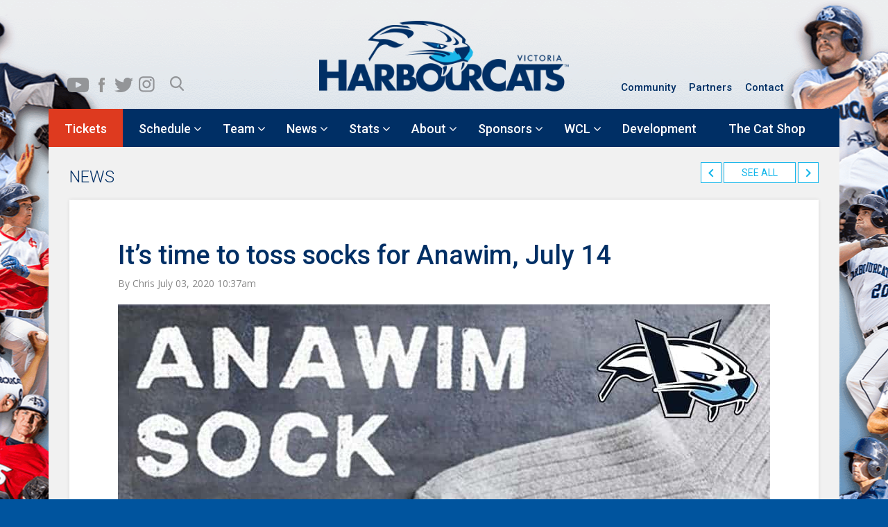

--- FILE ---
content_type: text/html; charset=UTF-8
request_url: https://harbourcats.com/its-time-to-toss-socks-for-anawim-july-14/
body_size: 23428
content:
<!DOCTYPE html>

        <head><meta http-equiv="Content-Type" content="text/html; charset=utf-8">
       
        <meta name="viewport" content="width=device-width, initial-scale=1.0" />
        <title>
        Victoria HarbourCats - It&#039;s time to toss socks for Anawim, July 14        </title>
        <meta name="keywords" content="harbourcats, victoria, canada, softball, baseball, players, teams, tickets, games, calendar" />
        <link rel="profile" href="http://gmpg.org/xfn/11" />
        <link rel="pingback" href="https://harbourcats.com/xmlrpc.php" />
                        <!--[if lt IE 9]>
<script src="https://harbourcats.com/wp-content/themes/harbourcats/js/html5.js" type="text/javascript"></script>
<![endif]-->

        <link rel="stylesheet" href="//code.jquery.com/ui/1.11.4/themes/smoothness/jquery-ui.css">
        <link href='https://fonts.googleapis.com/css?family=Roboto:400,500,300,700' rel='stylesheet' type='text/css'>
        <link href='https://fonts.googleapis.com/css?family=Open+Sans:400,600,700' rel='stylesheet' type='text/css'>
        <link href="https://harbourcats.com/wp-content/themes/harbourcats/css/bootstrap.css" rel="stylesheet" type="text/css" >
        <link href="https://harbourcats.com/wp-content/themes/harbourcats/css/jquery.bxslider.css" rel="stylesheet" type="text/css" >
        <link href="https://harbourcats.com/wp-content/themes/harbourcats/css/style.css" rel="stylesheet" type="text/css" >
        <script src="https://harbourcats.com/wp-content/themes/harbourcats/js/bootstrap.js" type="text/javascript" ></script>
        <script type="text/javascript" src="https://ajax.googleapis.com/ajax/libs/jquery/1.9.1/jquery.min.js"></script>
        <script src="//code.jquery.com/ui/1.11.4/jquery-ui.js"></script>
        <script src="https://harbourcats.com/wp-content/themes/harbourcats/js/jquery.bxslider.min.js" type="text/javascript" ></script>
        <script type="text/javascript" src="https://harbourcats.com/wp-content/themes/harbourcats/js/jquery.downCount.js"></script>
        <link href="https://harbourcats.com/wp-content/themes/harbourcats/css/magnific-popup.css" rel="stylesheet">
        <script src="https://harbourcats.com/wp-content/themes/harbourcats/js/jquery.magnific-popup.min.js"></script>
        <script>
$(function() {

//Tabs Activate
$( "#tabs, #leadertab" ).tabs();


//bx slider Home page Featured Slider
$('.bxslider').bxSlider({
  mode: 'fade',
  auto: true,
   
  
});

//bx slider Sponsor Slider
$('.sidebarsponsor').bxSlider({
  mode: 'fade',
  auto: true,
  pager: false
  
});

//event Slider
$('.eventslider').bxSlider({
  minSlides: 4,
  maxSlides: 4,
  moveSlides: 1,
  slideWidth: 366,
  slideMargin: 10,
  pager: false,
  mode: 'vertical',
  controls: true,
  auto:false,
  touchEnabled : false,
 
});

//event Slider
$('.bioslider').bxSlider({
  minSlides: 2,
  maxSlides: 6,
  slideWidth: 185,
  slideMargin: 0,
  pager: false
});


 


jQuery('.photgalleryLightboxes').each(function() { // the containers for all your galleries
    jQuery(this).magnificPopup({
        delegate: 'a', // the selector for gallery item
        type: 'image',
        gallery: {
          enabled:true
        }
    });
});


});




</script>
        <link rel="stylesheet" type="text/css" href="https://harbourcats.com/wp-content/themes/harbourcats/css/serchbox-component.css" />
        <script src="https://harbourcats.com/wp-content/themes/harbourcats/js/modernizr.custom.js"></script>
        <meta name='robots' content='index, follow, max-image-preview:large, max-snippet:-1, max-video-preview:-1' />
	<style>img:is([sizes="auto" i], [sizes^="auto," i]) { contain-intrinsic-size: 3000px 1500px }</style>
	
<!-- Google Tag Manager for WordPress by gtm4wp.com -->
<script data-cfasync="false" data-pagespeed-no-defer>
	var gtm4wp_datalayer_name = "dataLayer";
	var dataLayer = dataLayer || [];
</script>
<!-- End Google Tag Manager for WordPress by gtm4wp.com -->
	<!-- This site is optimized with the Yoast SEO plugin v26.8 - https://yoast.com/product/yoast-seo-wordpress/ -->
	<title>Victoria HarbourCats - It&#039;s time to toss socks for Anawim, July 14</title>
	<link rel="canonical" href="https://harbourcats.com/its-time-to-toss-socks-for-anawim-july-14/" />
	<meta property="og:locale" content="en_US" />
	<meta property="og:type" content="article" />
	<meta property="og:title" content="Victoria HarbourCats - It&#039;s time to toss socks for Anawim, July 14" />
	<meta property="og:description" content="Even without a gameday, some gameday promotions need to go ahead FOR IMMEDIATE RELEASE July 3, 2020 VICTORIA, B.C. &#8212; HarbourCats games focus on community, and helping those in need [&hellip;]" />
	<meta property="og:url" content="https://harbourcats.com/its-time-to-toss-socks-for-anawim-july-14/" />
	<meta property="og:site_name" content="Victoria HarbourCats" />
	<meta property="article:publisher" content="https://www.facebook.com/groups/harbourcats/permalink/3613528565383900/" />
	<meta property="article:published_time" content="2020-07-03T17:37:37+00:00" />
	<meta property="og:image" content="https://harbourcats.com/wp-content/uploads/2020/07/anawim-2.jpg" />
	<meta property="og:image:width" content="940" />
	<meta property="og:image:height" content="566" />
	<meta property="og:image:type" content="image/jpeg" />
	<meta name="author" content="Chris" />
	<meta name="twitter:card" content="summary_large_image" />
	<meta name="twitter:creator" content="@harbourcats" />
	<meta name="twitter:site" content="@harbourcats" />
	<meta name="twitter:label1" content="Written by" />
	<meta name="twitter:data1" content="Chris" />
	<meta name="twitter:label2" content="Est. reading time" />
	<meta name="twitter:data2" content="3 minutes" />
	<script type="application/ld+json" class="yoast-schema-graph">{"@context":"https://schema.org","@graph":[{"@type":"Article","@id":"https://harbourcats.com/its-time-to-toss-socks-for-anawim-july-14/#article","isPartOf":{"@id":"https://harbourcats.com/its-time-to-toss-socks-for-anawim-july-14/"},"author":{"name":"Chris","@id":"https://harbourcats.com/#/schema/person/b77818ada80e8f606cdeb70bff8aed8c"},"headline":"It&#8217;s time to toss socks for Anawim, July 14","datePublished":"2020-07-03T17:37:37+00:00","mainEntityOfPage":{"@id":"https://harbourcats.com/its-time-to-toss-socks-for-anawim-july-14/"},"wordCount":689,"image":{"@id":"https://harbourcats.com/its-time-to-toss-socks-for-anawim-july-14/#primaryimage"},"thumbnailUrl":"https://harbourcats.com/wp-content/uploads/2020/07/anawim-2.jpg","articleSection":["Featured","Press Releases"],"inLanguage":"en-US"},{"@type":"WebPage","@id":"https://harbourcats.com/its-time-to-toss-socks-for-anawim-july-14/","url":"https://harbourcats.com/its-time-to-toss-socks-for-anawim-july-14/","name":"Victoria HarbourCats - It's time to toss socks for Anawim, July 14","isPartOf":{"@id":"https://harbourcats.com/#website"},"primaryImageOfPage":{"@id":"https://harbourcats.com/its-time-to-toss-socks-for-anawim-july-14/#primaryimage"},"image":{"@id":"https://harbourcats.com/its-time-to-toss-socks-for-anawim-july-14/#primaryimage"},"thumbnailUrl":"https://harbourcats.com/wp-content/uploads/2020/07/anawim-2.jpg","datePublished":"2020-07-03T17:37:37+00:00","author":{"@id":"https://harbourcats.com/#/schema/person/b77818ada80e8f606cdeb70bff8aed8c"},"breadcrumb":{"@id":"https://harbourcats.com/its-time-to-toss-socks-for-anawim-july-14/#breadcrumb"},"inLanguage":"en-US","potentialAction":[{"@type":"ReadAction","target":["https://harbourcats.com/its-time-to-toss-socks-for-anawim-july-14/"]}]},{"@type":"ImageObject","inLanguage":"en-US","@id":"https://harbourcats.com/its-time-to-toss-socks-for-anawim-july-14/#primaryimage","url":"https://harbourcats.com/wp-content/uploads/2020/07/anawim-2.jpg","contentUrl":"https://harbourcats.com/wp-content/uploads/2020/07/anawim-2.jpg","width":940,"height":566},{"@type":"BreadcrumbList","@id":"https://harbourcats.com/its-time-to-toss-socks-for-anawim-july-14/#breadcrumb","itemListElement":[{"@type":"ListItem","position":1,"name":"Home","item":"https://harbourcats.com/"},{"@type":"ListItem","position":2,"name":"It&#8217;s time to toss socks for Anawim, July 14"}]},{"@type":"WebSite","@id":"https://harbourcats.com/#website","url":"https://harbourcats.com/","name":"Victoria HarbourCats","description":"","potentialAction":[{"@type":"SearchAction","target":{"@type":"EntryPoint","urlTemplate":"https://harbourcats.com/?s={search_term_string}"},"query-input":{"@type":"PropertyValueSpecification","valueRequired":true,"valueName":"search_term_string"}}],"inLanguage":"en-US"},{"@type":"Person","@id":"https://harbourcats.com/#/schema/person/b77818ada80e8f606cdeb70bff8aed8c","name":"Chris","image":{"@type":"ImageObject","inLanguage":"en-US","@id":"https://harbourcats.com/#/schema/person/image/","url":"https://secure.gravatar.com/avatar/9a81c75d57ebf0caa5b464efb3286d354419e62e68eac84d3aef582d5fdadc8b?s=96&d=mm&r=g","contentUrl":"https://secure.gravatar.com/avatar/9a81c75d57ebf0caa5b464efb3286d354419e62e68eac84d3aef582d5fdadc8b?s=96&d=mm&r=g","caption":"Chris"},"url":"https://harbourcats.com/author/harbourcats-admin/"}]}</script>
	<!-- / Yoast SEO plugin. -->


<link rel='dns-prefetch' href='//doavub8d2uzrx.cloudfront.net' />
<link rel='dns-prefetch' href='//maps.googleapis.com' />
<link rel='dns-prefetch' href='//stats.wp.com' />
<link rel='dns-prefetch' href='//maxcdn.bootstrapcdn.com' />
<link rel="alternate" type="application/rss+xml" title="Victoria HarbourCats &raquo; Feed" href="https://harbourcats.com/feed/" />
<link rel="alternate" type="application/rss+xml" title="Victoria HarbourCats &raquo; Comments Feed" href="https://harbourcats.com/comments/feed/" />
<link rel="alternate" type="text/calendar" title="Victoria HarbourCats &raquo; iCal Feed" href="https://harbourcats.com/calendar/?ical=1" />
<script type="text/javascript">
/* <![CDATA[ */
window._wpemojiSettings = {"baseUrl":"https:\/\/s.w.org\/images\/core\/emoji\/16.0.1\/72x72\/","ext":".png","svgUrl":"https:\/\/s.w.org\/images\/core\/emoji\/16.0.1\/svg\/","svgExt":".svg","source":{"concatemoji":"https:\/\/harbourcats.com\/wp-includes\/js\/wp-emoji-release.min.js?ver=96f31d7853f1460d9d15ed12c0a4281e"}};
/*! This file is auto-generated */
!function(s,n){var o,i,e;function c(e){try{var t={supportTests:e,timestamp:(new Date).valueOf()};sessionStorage.setItem(o,JSON.stringify(t))}catch(e){}}function p(e,t,n){e.clearRect(0,0,e.canvas.width,e.canvas.height),e.fillText(t,0,0);var t=new Uint32Array(e.getImageData(0,0,e.canvas.width,e.canvas.height).data),a=(e.clearRect(0,0,e.canvas.width,e.canvas.height),e.fillText(n,0,0),new Uint32Array(e.getImageData(0,0,e.canvas.width,e.canvas.height).data));return t.every(function(e,t){return e===a[t]})}function u(e,t){e.clearRect(0,0,e.canvas.width,e.canvas.height),e.fillText(t,0,0);for(var n=e.getImageData(16,16,1,1),a=0;a<n.data.length;a++)if(0!==n.data[a])return!1;return!0}function f(e,t,n,a){switch(t){case"flag":return n(e,"\ud83c\udff3\ufe0f\u200d\u26a7\ufe0f","\ud83c\udff3\ufe0f\u200b\u26a7\ufe0f")?!1:!n(e,"\ud83c\udde8\ud83c\uddf6","\ud83c\udde8\u200b\ud83c\uddf6")&&!n(e,"\ud83c\udff4\udb40\udc67\udb40\udc62\udb40\udc65\udb40\udc6e\udb40\udc67\udb40\udc7f","\ud83c\udff4\u200b\udb40\udc67\u200b\udb40\udc62\u200b\udb40\udc65\u200b\udb40\udc6e\u200b\udb40\udc67\u200b\udb40\udc7f");case"emoji":return!a(e,"\ud83e\udedf")}return!1}function g(e,t,n,a){var r="undefined"!=typeof WorkerGlobalScope&&self instanceof WorkerGlobalScope?new OffscreenCanvas(300,150):s.createElement("canvas"),o=r.getContext("2d",{willReadFrequently:!0}),i=(o.textBaseline="top",o.font="600 32px Arial",{});return e.forEach(function(e){i[e]=t(o,e,n,a)}),i}function t(e){var t=s.createElement("script");t.src=e,t.defer=!0,s.head.appendChild(t)}"undefined"!=typeof Promise&&(o="wpEmojiSettingsSupports",i=["flag","emoji"],n.supports={everything:!0,everythingExceptFlag:!0},e=new Promise(function(e){s.addEventListener("DOMContentLoaded",e,{once:!0})}),new Promise(function(t){var n=function(){try{var e=JSON.parse(sessionStorage.getItem(o));if("object"==typeof e&&"number"==typeof e.timestamp&&(new Date).valueOf()<e.timestamp+604800&&"object"==typeof e.supportTests)return e.supportTests}catch(e){}return null}();if(!n){if("undefined"!=typeof Worker&&"undefined"!=typeof OffscreenCanvas&&"undefined"!=typeof URL&&URL.createObjectURL&&"undefined"!=typeof Blob)try{var e="postMessage("+g.toString()+"("+[JSON.stringify(i),f.toString(),p.toString(),u.toString()].join(",")+"));",a=new Blob([e],{type:"text/javascript"}),r=new Worker(URL.createObjectURL(a),{name:"wpTestEmojiSupports"});return void(r.onmessage=function(e){c(n=e.data),r.terminate(),t(n)})}catch(e){}c(n=g(i,f,p,u))}t(n)}).then(function(e){for(var t in e)n.supports[t]=e[t],n.supports.everything=n.supports.everything&&n.supports[t],"flag"!==t&&(n.supports.everythingExceptFlag=n.supports.everythingExceptFlag&&n.supports[t]);n.supports.everythingExceptFlag=n.supports.everythingExceptFlag&&!n.supports.flag,n.DOMReady=!1,n.readyCallback=function(){n.DOMReady=!0}}).then(function(){return e}).then(function(){var e;n.supports.everything||(n.readyCallback(),(e=n.source||{}).concatemoji?t(e.concatemoji):e.wpemoji&&e.twemoji&&(t(e.twemoji),t(e.wpemoji)))}))}((window,document),window._wpemojiSettings);
/* ]]> */
</script>
<style type="text/css">
.hasCountdown{text-shadow:transparent 0 1px 1px;overflow:hidden;padding:5px}
.countdown_rtl{direction:rtl}
.countdown_holding span{background-color:#ccc}
.countdown_row{clear:both;width:100%;text-align:center}
.countdown_show1 .countdown_section{width:98%}
.countdown_show2 .countdown_section{width:48%}
.countdown_show3 .countdown_section{width:32.5%}
.countdown_show4 .countdown_section{width:24.5%}
.countdown_show5 .countdown_section{width:19.5%}
.countdown_show6 .countdown_section{width:16.25%}
.countdown_show7 .countdown_section{width:14%}
.countdown_section{display:block;float:left;font-size:75%;text-align:center;margin:3px 0}
.countdown_amount{font-size:200%}
.countdown_descr{display:block;width:100%}
a.countdown_infolink{display:block;border-radius:10px;width:14px;height:13px;float:right;font-size:9px;line-height:13px;font-weight:700;text-align:center;position:relative;top:-15px;border:1px solid}
#countdown-preview{padding:10px}
#shailan-countdown-3,.shailan-countdown-3.hasCountdown{background-color:#13B5EA;color:#FFFFFF;margin:0px auto;}#shailan-countdown-3,.shailan-countdown-3.hasCountdown a{color:#FFFFFF;}</style>
<link rel='stylesheet' id='mb.miniAudioPlayer.css-css' href='https://harbourcats.com/wp-content/plugins/wp-miniaudioplayer/css/miniplayer.css?ver=1.9.7' type='text/css' media='screen' />
<link rel='stylesheet' id='jrsm-css-css' href='https://harbourcats.com/wp-content/plugins/jquery-responsive-select-menu/jrsm.css?ver=96f31d7853f1460d9d15ed12c0a4281e' type='text/css' media='all' />
<style id='jrsm-css-inline-css' type='text/css'>

		@media (max-width: 768px) {
			
			.jquery .secondaynavOuter ul {
				display: none !important;
			}

			.jquery-responsive-select-menu {
				display: inline-block;
		    	max-width: 100%;
			}

		}
</style>
<link rel='stylesheet' id='showpass-font-awesome-css' href='https://maxcdn.bootstrapcdn.com/font-awesome/4.6.1/css/font-awesome.min.css' type='text/css' media='all' />
<link rel='stylesheet' id='showpass-style-css' href='https://harbourcats.com/wp-content/plugins/showpass/css/showpass-style.css?ver=4.0.7' type='text/css' media='all' />
<link rel='stylesheet' id='showpass-flex-box-css' href='https://harbourcats.com/wp-content/plugins/showpass/css/showpass-flex-box.css?ver=4.0.7' type='text/css' media='all' />
<style id='wp-emoji-styles-inline-css' type='text/css'>

	img.wp-smiley, img.emoji {
		display: inline !important;
		border: none !important;
		box-shadow: none !important;
		height: 1em !important;
		width: 1em !important;
		margin: 0 0.07em !important;
		vertical-align: -0.1em !important;
		background: none !important;
		padding: 0 !important;
	}
</style>
<link rel='stylesheet' id='wp-block-library-css' href='https://harbourcats.com/wp-includes/css/dist/block-library/style.min.css?ver=96f31d7853f1460d9d15ed12c0a4281e' type='text/css' media='all' />
<style id='classic-theme-styles-inline-css' type='text/css'>
/*! This file is auto-generated */
.wp-block-button__link{color:#fff;background-color:#32373c;border-radius:9999px;box-shadow:none;text-decoration:none;padding:calc(.667em + 2px) calc(1.333em + 2px);font-size:1.125em}.wp-block-file__button{background:#32373c;color:#fff;text-decoration:none}
</style>
<link rel='stylesheet' id='create-block-showpass-wordpress-blocks-block-style-css' href='https://harbourcats.com/wp-content/plugins/showpass/build-blocks/style-index.css?ver=1768513587' type='text/css' media='' />
<link rel='stylesheet' id='uji_countdown-uji-style-css-css' href='https://harbourcats.com/wp-content/plugins/uji-countdown/dist/style-ujicount.css' type='text/css' media='all' />
<link rel='stylesheet' id='mediaelement-css' href='https://harbourcats.com/wp-includes/js/mediaelement/mediaelementplayer-legacy.min.css?ver=4.2.17' type='text/css' media='all' />
<link rel='stylesheet' id='wp-mediaelement-css' href='https://harbourcats.com/wp-includes/js/mediaelement/wp-mediaelement.min.css?ver=96f31d7853f1460d9d15ed12c0a4281e' type='text/css' media='all' />
<style id='jetpack-sharing-buttons-style-inline-css' type='text/css'>
.jetpack-sharing-buttons__services-list{display:flex;flex-direction:row;flex-wrap:wrap;gap:0;list-style-type:none;margin:5px;padding:0}.jetpack-sharing-buttons__services-list.has-small-icon-size{font-size:12px}.jetpack-sharing-buttons__services-list.has-normal-icon-size{font-size:16px}.jetpack-sharing-buttons__services-list.has-large-icon-size{font-size:24px}.jetpack-sharing-buttons__services-list.has-huge-icon-size{font-size:36px}@media print{.jetpack-sharing-buttons__services-list{display:none!important}}.editor-styles-wrapper .wp-block-jetpack-sharing-buttons{gap:0;padding-inline-start:0}ul.jetpack-sharing-buttons__services-list.has-background{padding:1.25em 2.375em}
</style>
<link rel='stylesheet' id='me-spr-block-styles-css' href='https://harbourcats.com/wp-content/plugins/simple-post-redirect//css/block-styles.min.css?ver=96f31d7853f1460d9d15ed12c0a4281e' type='text/css' media='all' />
<style id='global-styles-inline-css' type='text/css'>
:root{--wp--preset--aspect-ratio--square: 1;--wp--preset--aspect-ratio--4-3: 4/3;--wp--preset--aspect-ratio--3-4: 3/4;--wp--preset--aspect-ratio--3-2: 3/2;--wp--preset--aspect-ratio--2-3: 2/3;--wp--preset--aspect-ratio--16-9: 16/9;--wp--preset--aspect-ratio--9-16: 9/16;--wp--preset--color--black: #000000;--wp--preset--color--cyan-bluish-gray: #abb8c3;--wp--preset--color--white: #ffffff;--wp--preset--color--pale-pink: #f78da7;--wp--preset--color--vivid-red: #cf2e2e;--wp--preset--color--luminous-vivid-orange: #ff6900;--wp--preset--color--luminous-vivid-amber: #fcb900;--wp--preset--color--light-green-cyan: #7bdcb5;--wp--preset--color--vivid-green-cyan: #00d084;--wp--preset--color--pale-cyan-blue: #8ed1fc;--wp--preset--color--vivid-cyan-blue: #0693e3;--wp--preset--color--vivid-purple: #9b51e0;--wp--preset--gradient--vivid-cyan-blue-to-vivid-purple: linear-gradient(135deg,rgba(6,147,227,1) 0%,rgb(155,81,224) 100%);--wp--preset--gradient--light-green-cyan-to-vivid-green-cyan: linear-gradient(135deg,rgb(122,220,180) 0%,rgb(0,208,130) 100%);--wp--preset--gradient--luminous-vivid-amber-to-luminous-vivid-orange: linear-gradient(135deg,rgba(252,185,0,1) 0%,rgba(255,105,0,1) 100%);--wp--preset--gradient--luminous-vivid-orange-to-vivid-red: linear-gradient(135deg,rgba(255,105,0,1) 0%,rgb(207,46,46) 100%);--wp--preset--gradient--very-light-gray-to-cyan-bluish-gray: linear-gradient(135deg,rgb(238,238,238) 0%,rgb(169,184,195) 100%);--wp--preset--gradient--cool-to-warm-spectrum: linear-gradient(135deg,rgb(74,234,220) 0%,rgb(151,120,209) 20%,rgb(207,42,186) 40%,rgb(238,44,130) 60%,rgb(251,105,98) 80%,rgb(254,248,76) 100%);--wp--preset--gradient--blush-light-purple: linear-gradient(135deg,rgb(255,206,236) 0%,rgb(152,150,240) 100%);--wp--preset--gradient--blush-bordeaux: linear-gradient(135deg,rgb(254,205,165) 0%,rgb(254,45,45) 50%,rgb(107,0,62) 100%);--wp--preset--gradient--luminous-dusk: linear-gradient(135deg,rgb(255,203,112) 0%,rgb(199,81,192) 50%,rgb(65,88,208) 100%);--wp--preset--gradient--pale-ocean: linear-gradient(135deg,rgb(255,245,203) 0%,rgb(182,227,212) 50%,rgb(51,167,181) 100%);--wp--preset--gradient--electric-grass: linear-gradient(135deg,rgb(202,248,128) 0%,rgb(113,206,126) 100%);--wp--preset--gradient--midnight: linear-gradient(135deg,rgb(2,3,129) 0%,rgb(40,116,252) 100%);--wp--preset--font-size--small: 13px;--wp--preset--font-size--medium: 20px;--wp--preset--font-size--large: 36px;--wp--preset--font-size--x-large: 42px;--wp--preset--spacing--20: 0.44rem;--wp--preset--spacing--30: 0.67rem;--wp--preset--spacing--40: 1rem;--wp--preset--spacing--50: 1.5rem;--wp--preset--spacing--60: 2.25rem;--wp--preset--spacing--70: 3.38rem;--wp--preset--spacing--80: 5.06rem;--wp--preset--shadow--natural: 6px 6px 9px rgba(0, 0, 0, 0.2);--wp--preset--shadow--deep: 12px 12px 50px rgba(0, 0, 0, 0.4);--wp--preset--shadow--sharp: 6px 6px 0px rgba(0, 0, 0, 0.2);--wp--preset--shadow--outlined: 6px 6px 0px -3px rgba(255, 255, 255, 1), 6px 6px rgba(0, 0, 0, 1);--wp--preset--shadow--crisp: 6px 6px 0px rgba(0, 0, 0, 1);}:where(.is-layout-flex){gap: 0.5em;}:where(.is-layout-grid){gap: 0.5em;}body .is-layout-flex{display: flex;}.is-layout-flex{flex-wrap: wrap;align-items: center;}.is-layout-flex > :is(*, div){margin: 0;}body .is-layout-grid{display: grid;}.is-layout-grid > :is(*, div){margin: 0;}:where(.wp-block-columns.is-layout-flex){gap: 2em;}:where(.wp-block-columns.is-layout-grid){gap: 2em;}:where(.wp-block-post-template.is-layout-flex){gap: 1.25em;}:where(.wp-block-post-template.is-layout-grid){gap: 1.25em;}.has-black-color{color: var(--wp--preset--color--black) !important;}.has-cyan-bluish-gray-color{color: var(--wp--preset--color--cyan-bluish-gray) !important;}.has-white-color{color: var(--wp--preset--color--white) !important;}.has-pale-pink-color{color: var(--wp--preset--color--pale-pink) !important;}.has-vivid-red-color{color: var(--wp--preset--color--vivid-red) !important;}.has-luminous-vivid-orange-color{color: var(--wp--preset--color--luminous-vivid-orange) !important;}.has-luminous-vivid-amber-color{color: var(--wp--preset--color--luminous-vivid-amber) !important;}.has-light-green-cyan-color{color: var(--wp--preset--color--light-green-cyan) !important;}.has-vivid-green-cyan-color{color: var(--wp--preset--color--vivid-green-cyan) !important;}.has-pale-cyan-blue-color{color: var(--wp--preset--color--pale-cyan-blue) !important;}.has-vivid-cyan-blue-color{color: var(--wp--preset--color--vivid-cyan-blue) !important;}.has-vivid-purple-color{color: var(--wp--preset--color--vivid-purple) !important;}.has-black-background-color{background-color: var(--wp--preset--color--black) !important;}.has-cyan-bluish-gray-background-color{background-color: var(--wp--preset--color--cyan-bluish-gray) !important;}.has-white-background-color{background-color: var(--wp--preset--color--white) !important;}.has-pale-pink-background-color{background-color: var(--wp--preset--color--pale-pink) !important;}.has-vivid-red-background-color{background-color: var(--wp--preset--color--vivid-red) !important;}.has-luminous-vivid-orange-background-color{background-color: var(--wp--preset--color--luminous-vivid-orange) !important;}.has-luminous-vivid-amber-background-color{background-color: var(--wp--preset--color--luminous-vivid-amber) !important;}.has-light-green-cyan-background-color{background-color: var(--wp--preset--color--light-green-cyan) !important;}.has-vivid-green-cyan-background-color{background-color: var(--wp--preset--color--vivid-green-cyan) !important;}.has-pale-cyan-blue-background-color{background-color: var(--wp--preset--color--pale-cyan-blue) !important;}.has-vivid-cyan-blue-background-color{background-color: var(--wp--preset--color--vivid-cyan-blue) !important;}.has-vivid-purple-background-color{background-color: var(--wp--preset--color--vivid-purple) !important;}.has-black-border-color{border-color: var(--wp--preset--color--black) !important;}.has-cyan-bluish-gray-border-color{border-color: var(--wp--preset--color--cyan-bluish-gray) !important;}.has-white-border-color{border-color: var(--wp--preset--color--white) !important;}.has-pale-pink-border-color{border-color: var(--wp--preset--color--pale-pink) !important;}.has-vivid-red-border-color{border-color: var(--wp--preset--color--vivid-red) !important;}.has-luminous-vivid-orange-border-color{border-color: var(--wp--preset--color--luminous-vivid-orange) !important;}.has-luminous-vivid-amber-border-color{border-color: var(--wp--preset--color--luminous-vivid-amber) !important;}.has-light-green-cyan-border-color{border-color: var(--wp--preset--color--light-green-cyan) !important;}.has-vivid-green-cyan-border-color{border-color: var(--wp--preset--color--vivid-green-cyan) !important;}.has-pale-cyan-blue-border-color{border-color: var(--wp--preset--color--pale-cyan-blue) !important;}.has-vivid-cyan-blue-border-color{border-color: var(--wp--preset--color--vivid-cyan-blue) !important;}.has-vivid-purple-border-color{border-color: var(--wp--preset--color--vivid-purple) !important;}.has-vivid-cyan-blue-to-vivid-purple-gradient-background{background: var(--wp--preset--gradient--vivid-cyan-blue-to-vivid-purple) !important;}.has-light-green-cyan-to-vivid-green-cyan-gradient-background{background: var(--wp--preset--gradient--light-green-cyan-to-vivid-green-cyan) !important;}.has-luminous-vivid-amber-to-luminous-vivid-orange-gradient-background{background: var(--wp--preset--gradient--luminous-vivid-amber-to-luminous-vivid-orange) !important;}.has-luminous-vivid-orange-to-vivid-red-gradient-background{background: var(--wp--preset--gradient--luminous-vivid-orange-to-vivid-red) !important;}.has-very-light-gray-to-cyan-bluish-gray-gradient-background{background: var(--wp--preset--gradient--very-light-gray-to-cyan-bluish-gray) !important;}.has-cool-to-warm-spectrum-gradient-background{background: var(--wp--preset--gradient--cool-to-warm-spectrum) !important;}.has-blush-light-purple-gradient-background{background: var(--wp--preset--gradient--blush-light-purple) !important;}.has-blush-bordeaux-gradient-background{background: var(--wp--preset--gradient--blush-bordeaux) !important;}.has-luminous-dusk-gradient-background{background: var(--wp--preset--gradient--luminous-dusk) !important;}.has-pale-ocean-gradient-background{background: var(--wp--preset--gradient--pale-ocean) !important;}.has-electric-grass-gradient-background{background: var(--wp--preset--gradient--electric-grass) !important;}.has-midnight-gradient-background{background: var(--wp--preset--gradient--midnight) !important;}.has-small-font-size{font-size: var(--wp--preset--font-size--small) !important;}.has-medium-font-size{font-size: var(--wp--preset--font-size--medium) !important;}.has-large-font-size{font-size: var(--wp--preset--font-size--large) !important;}.has-x-large-font-size{font-size: var(--wp--preset--font-size--x-large) !important;}
:where(.wp-block-post-template.is-layout-flex){gap: 1.25em;}:where(.wp-block-post-template.is-layout-grid){gap: 1.25em;}
:where(.wp-block-columns.is-layout-flex){gap: 2em;}:where(.wp-block-columns.is-layout-grid){gap: 2em;}
:root :where(.wp-block-pullquote){font-size: 1.5em;line-height: 1.6;}
</style>
<link rel='stylesheet' id='advpsStyleSheet-css' href='https://harbourcats.com/wp-content/plugins/advanced-post-slider/advps-style.css?ver=96f31d7853f1460d9d15ed12c0a4281e' type='text/css' media='all' />
<link rel='stylesheet' id='contact-form-7-css' href='https://harbourcats.com/wp-content/plugins/contact-form-7/includes/css/styles.css?ver=6.1.1' type='text/css' media='all' />
<link rel='stylesheet' id='style.css-css' href='https://harbourcats.com/wp-content/themes/harbourcats/style.css?ver=96f31d7853f1460d9d15ed12c0a4281e' type='text/css' media='all' />
<link rel='stylesheet' id='tablepress-default-css' href='https://harbourcats.com/wp-content/plugins/tablepress/css/build/default.css?ver=3.2.1' type='text/css' media='all' />
<link rel='stylesheet' id='ubermenu-css' href='https://harbourcats.com/wp-content/plugins/ubermenu/pro/assets/css/ubermenu.min.css?ver=3.2.4' type='text/css' media='all' />
<link rel='stylesheet' id='ubermenu-font-awesome-css' href='https://harbourcats.com/wp-content/plugins/ubermenu/assets/css/fontawesome/css/font-awesome.min.css?ver=4.3' type='text/css' media='all' />
<script type="text/javascript" src="https://harbourcats.com/wp-includes/js/jquery/jquery.min.js?ver=3.7.1" id="jquery-core-js"></script>
<script type="text/javascript" src="https://harbourcats.com/wp-includes/js/jquery/jquery-migrate.min.js?ver=3.4.1" id="jquery-migrate-js"></script>
<script type="text/javascript" src="https://harbourcats.com/wp-content/plugins/wp-miniaudioplayer/js/jquery.mb.miniAudioPlayer.js?ver=1.9.7" id="mb.miniAudioPlayer-js"></script>
<script type="text/javascript" src="https://harbourcats.com/wp-content/plugins/wp-miniaudioplayer/js/map_overwrite_default_me.js?ver=1.9.7" id="map_overwrite_default_me-js"></script>
<script type="text/javascript" id="jrsm-jquery-js-extra">
/* <![CDATA[ */
var jrsm_params = {"containers":".secondaynavOuter","width":"768","firstItem":"","indent":"-","showCurrentPage":"","hideEmptyLinks":"","disableEmptyLinks":""};
/* ]]> */
</script>
<script type="text/javascript" src="https://harbourcats.com/wp-content/plugins/jquery-responsive-select-menu/jrsm-jquery.js?ver=96f31d7853f1460d9d15ed12c0a4281e" id="jrsm-jquery-js"></script>
<script type="text/javascript" src="https://doavub8d2uzrx.cloudfront.net/static/platform/sdk/sdk.js?ver=4.0.7" id="showpass-sdk-js"></script>
<script type="text/javascript" src="https://harbourcats.com/wp-content/plugins/advanced-post-slider/js/advps.frnt.script.js?ver=96f31d7853f1460d9d15ed12c0a4281e" id="advps_front_script-js"></script>
<script type="text/javascript" src="https://harbourcats.com/wp-content/plugins/advanced-post-slider/bxslider/jquery.bxslider.min.js?ver=96f31d7853f1460d9d15ed12c0a4281e" id="advps_jbx-js"></script>
<link rel="https://api.w.org/" href="https://harbourcats.com/wp-json/" /><link rel="alternate" title="JSON" type="application/json" href="https://harbourcats.com/wp-json/wp/v2/posts/9708" /><link rel="EditURI" type="application/rsd+xml" title="RSD" href="https://harbourcats.com/xmlrpc.php?rsd" />

<link rel='shortlink' href='https://harbourcats.com/?p=9708' />
<link rel="alternate" title="oEmbed (JSON)" type="application/json+oembed" href="https://harbourcats.com/wp-json/oembed/1.0/embed?url=https%3A%2F%2Fharbourcats.com%2Fits-time-to-toss-socks-for-anawim-july-14%2F" />
<link rel="alternate" title="oEmbed (XML)" type="text/xml+oembed" href="https://harbourcats.com/wp-json/oembed/1.0/embed?url=https%3A%2F%2Fharbourcats.com%2Fits-time-to-toss-socks-for-anawim-july-14%2F&#038;format=xml" />
<style id="ubermenu-custom-generated-css">
/** UberMenu Custom Menu Styles (Customizer) **/
/* main */
.ubermenu-main .ubermenu-row { max-width:277px; margin-left:auto; margin-right:auto; }
.ubermenu-main.ubermenu-transition-fade .ubermenu-item .ubermenu-submenu-drop { margin-top:0; }


/** UberMenu Custom Menu Item Styles (Menu Item Settings) **/
/* 339 */   .ubermenu .ubermenu-submenu.ubermenu-submenu-id-339 { width:250px; min-width:250px; }
/* 2188 */  .ubermenu .ubermenu-item.ubermenu-item-2188 > .ubermenu-target { background:#ffd700; color:#8b7121; }

/* Status: Loaded from Transient */

</style>
<!-- start miniAudioPlayer custom CSS -->

<style id="map_custom_css">
       /* DO NOT REMOVE OR MODIFY */
/*{'skinName': 'mySkin', 'borderRadius': 5, 'main': 'rgb(255, 217, 102)', 'secondary': 'rgb(68, 68, 68)', 'playerPadding': 0}*/
/* END - DO NOT REMOVE OR MODIFY */
/*++++++++++++++++++++++++++++++++++++++++++++++++++
Copyright (c) 2001-2014. Matteo Bicocchi (Pupunzi);
http://pupunzi.com/mb.components/mb.miniAudioPlayer/demo/skinMaker.html

Skin name: mySkin
borderRadius: 5
background: rgb(255, 217, 102)
icons: rgb(68, 68, 68)
border: rgb(55, 55, 55)
borderLeft: rgb(255, 230, 153)
borderRight: rgb(255, 204, 51)
mute: rgba(68, 68, 68, 0.4)
download: rgba(255, 217, 102, 0.4)
downloadHover: rgb(255, 217, 102)
++++++++++++++++++++++++++++++++++++++++++++++++++*/

/* Older browser (IE8) - not supporting rgba() */
.mbMiniPlayer.mySkin .playerTable span{background-color:#ffd966}
.mbMiniPlayer.mySkin .playerTable span.map_play{border-left:1px solid #ffd966;}
.mbMiniPlayer.mySkin .playerTable span.map_volume{border-right:1px solid #ffd966;}
.mbMiniPlayer.mySkin .playerTable span.map_volume.mute{color: #444444;}
.mbMiniPlayer.mySkin .map_download{color: #444444;}
.mbMiniPlayer.mySkin .map_download:hover{color: #444444;}
.mbMiniPlayer.mySkin .playerTable span{color: #444444;}
.mbMiniPlayer.mySkin .playerTable {border: 1px solid #444444 !important;}

/*++++++++++++++++++++++++++++++++++++++++++++++++*/

.mbMiniPlayer.mySkin .playerTable{background-color:transparent; border-radius:5px !important;}
.mbMiniPlayer.mySkin .playerTable span{background-color:rgb(255, 217, 102); padding:3px !important; font-size: 20px;}
.mbMiniPlayer.mySkin .playerTable span.map_time{ font-size: 12px !important; width: 50px !important}
.mbMiniPlayer.mySkin .playerTable span.map_title{ padding:4px !important}
.mbMiniPlayer.mySkin .playerTable span.map_play{border-left:1px solid rgb(255, 204, 51); border-radius:0 4px 4px 0 !important;}
.mbMiniPlayer.mySkin .playerTable span.map_volume{padding-left:6px !important}
.mbMiniPlayer.mySkin .playerTable span.map_volume{border-right:1px solid rgb(255, 230, 153); border-radius:4px 0 0 4px !important;}
.mbMiniPlayer.mySkin .playerTable span.map_volume.mute{color: rgba(68, 68, 68, 0.4);}
.mbMiniPlayer.mySkin .map_download{color: rgba(255, 217, 102, 0.4);}
.mbMiniPlayer.mySkin .map_download:hover{color: rgb(255, 217, 102);}
.mbMiniPlayer.mySkin .playerTable span{color: rgb(68, 68, 68);text-shadow: none!important;}
.mbMiniPlayer.mySkin .playerTable span{color: rgb(68, 68, 68);}
.mbMiniPlayer.mySkin .playerTable {border: 1px solid rgb(55, 55, 55) !important;}
.mbMiniPlayer.mySkin .playerTable span.map_title{color: #000; text-shadow:none!important}
.mbMiniPlayer.mySkin .playerTable .jp-load-bar{background-color:rgba(255, 217, 102, 0.3);}
.mbMiniPlayer.mySkin .playerTable .jp-play-bar{background-color:#ffd966;}
.mbMiniPlayer.mySkin .playerTable span.map_volumeLevel a{background-color:rgb(94, 94, 94); height:80%!important }
.mbMiniPlayer.mySkin .playerTable span.map_volumeLevel a.sel{background-color:#444444;}
.mbMiniPlayer.mySkin  span.map_download{font-size:50px !important;}
/* Wordpress playlist select */
.map_pl_container .pl_item.sel{background-color:#ffd966 !important; color: #444444}
/*++++++++++++++++++++++++++++++++++++++++++++++++*/
       </style>
	
<!-- end miniAudioPlayer custom CSS -->	
<meta name="tec-api-version" content="v1"><meta name="tec-api-origin" content="https://harbourcats.com"><link rel="alternate" href="https://harbourcats.com/wp-json/tribe/events/v1/" />	<style>img#wpstats{display:none}</style>
		
<!-- Google Tag Manager for WordPress by gtm4wp.com -->
<!-- GTM Container placement set to automatic -->
<script data-cfasync="false" data-pagespeed-no-defer type="text/javascript">
	var dataLayer_content = {"visitorLoginState":"logged-out","visitorType":"visitor-logged-out","pagePostType":"post","pagePostType2":"single-post","pageCategory":["featured","press-releases"],"pagePostAuthor":"Chris"};
	dataLayer.push( dataLayer_content );
</script>
<script data-cfasync="false" data-pagespeed-no-defer type="text/javascript">
(function(w,d,s,l,i){w[l]=w[l]||[];w[l].push({'gtm.start':
new Date().getTime(),event:'gtm.js'});var f=d.getElementsByTagName(s)[0],
j=d.createElement(s),dl=l!='dataLayer'?'&l='+l:'';j.async=true;j.src=
'//www.googletagmanager.com/gtm.js?id='+i+dl;f.parentNode.insertBefore(j,f);
})(window,document,'script','dataLayer','GTM-M2XCKSL');
</script>
<!-- End Google Tag Manager for WordPress by gtm4wp.com --><!-- All in one Favicon 4.8 --><link rel="shortcut icon" href="http://harbourcats.com/wp-content/uploads/2016/05/favicon.ico" />
<style>.showpass-button { background-color: #13B5EA !important; }.showpass-button:hover { background-color: #13B5EA !important; }.showpass-detail-buy { background-color: #13B5EA !important; }.showpass-detail-buy:hover { background-color: #13B5EA !important; }.showpass-pagination .current { background-color: #13B5EA !important; }.showpass-price-display { color: #13B5EA !important; }.showpass-pagination a:hover, .showpass-pagination button:hover  { color: #13B5EA !important; }</style><style id="sccss">/* Enter Your Custom CSS Here */

.countdownbg1  .homesidebartop { margin-bottom:20px; }
.btnOrange { background-color:#de3a1f; color:#f1f1f1; }
.buytickettextbtn { color:#de3a1f; }
h3.smallHeading a { font-size:10px !important; }

.getlist ul { margin-left:0px; }

.eventslider { list-style:none; }

.tribe-events-title-bar, #tribe-events-header { display:none; }
#tribe-bar-form.tribe-bar-collapse .tribe-bar-views-inner {
    padding: 0px 0 12px !important;
}

.SponsHeading { margin-top:50px; }
.SponsHeading h3 { position:relative; }
.SponsHeading h3:before {     position: absolute;
    top: -44px;
    left: 0px;
    right: 0px;
    width: 100%;
    max-width: 418px;
    margin: 0 auto;
    content: '';
    background: #eae9e9;
    height: 2px; }

.events-archive.events-gridview #tribe-events-content table .type-tribe_events { text-align:center; }

.tribe-events-calendar .buytickettextbtn { 
   
    color: #de391e;
    padding: 2px 6px;
    display: inline-block;
    margin: 10px 0px;
    border-radius: 4px;
	border:1px solid #de391e;
}

.tribe-events-calendar .buytickettextbtn:hover {   background: #de391e; color:#fff; }
#tribe-bar-views .tribe-bar-views-list { background:#00549e; }
#tribe-bar-views .tribe-bar-views-option { color:#fff; }

#tribe-bar-views .tribe-bar-views-option.tribe-bar-active, #tribe-bar-views .tribe-bar-views-option:hover { background:#13b5ea; }

#tribe-bar-views .tribe-bar-views-option { background:none; }

ul.tribe-bar-views-list li { list-style:none; }
#tribe-bar-form, .tribe-bar-views-inner, #tribe-bar-views .tribe-bar-views-list .tribe-bar-views-option a {  background-color:#00549e !important; }

#tribe-bar-views-toggle, .tribe-bar-views span[class^=tribe-icon-], #tribe-bar-views-toggle:after { color:#fff; }
#tribe-bar-views-toggle:focus, #tribe-bar-views-toggle:hover { background: transparent; }

@media(max-width:768px)
{
	#tribe-events-bar { margin-bottom:-80px !important;    min-width: 116px !important; }
	
	dt.no-tribe-events, dd.no-tribe-events { display:none !important; }
	.ml-responsive-table dt, .ml-responsive-table dd, .ml-responsive-table dl:nth-of-type(odd), .ml-responsive-table dl:nth-of-type(even) { background:none !important; }
	.ml-responsive-table dd { border-bottom:1px solid #002f65; padding-bottom:15px; margin-bottom:15px; }
}


@media(max-width:650px)
{

	#tribe-events-content-wrapper h2.tribe-events-page-title, p.tribe-events-back { font-size:14px;padding:28px 0 28px 15px; }
	#tribe-bar-form.tribe-bar-collapse .tribe-bar-views-inner {
    padding: 0px 0 7px !important;
}
	
	#tribe-bar-views-toggle { font-size:13px; }

}
</style>        <script type="text/javascript" src="https://maps.googleapis.com/maps/api/js?sensor=false"></script>
        <script type="text/javascript">
            // When the window has finished loading create our google map below
            google.maps.event.addDomListener(window, 'load', init);
        
            function init() {
                // Basic options for a simple Google Map
                // For more options see: https://developers.google.com/maps/documentation/javascript/reference#MapOptions
                var mapOptions = {
                    // How zoomed in you want the map to start at (always required)
                    zoom: 15,

                    // The latitude and longitude to center the map (always required)
                    center: new google.maps.LatLng(48.430387, -123.3617373), // New York

                    // How you would like to style the map. 
                    // This is where you would paste any style found on Snazzy Maps.
                    styles: [{"featureType":"water","elementType":"geometry","stylers":[{"color":"#e9e9e9"},{"lightness":17}]},{"featureType":"landscape","elementType":"geometry","stylers":[{"color":"#f5f5f5"},{"lightness":20}]},{"featureType":"road.highway","elementType":"geometry.fill","stylers":[{"color":"#ffffff"},{"lightness":17}]},{"featureType":"road.highway","elementType":"geometry.stroke","stylers":[{"color":"#ffffff"},{"lightness":29},{"weight":0.2}]},{"featureType":"road.arterial","elementType":"geometry","stylers":[{"color":"#ffffff"},{"lightness":18}]},{"featureType":"road.local","elementType":"geometry","stylers":[{"color":"#ffffff"},{"lightness":16}]},{"featureType":"poi","elementType":"geometry","stylers":[{"color":"#f5f5f5"},{"lightness":21}]},{"featureType":"poi.park","elementType":"geometry","stylers":[{"color":"#dedede"},{"lightness":21}]},{"elementType":"labels.text.stroke","stylers":[{"visibility":"on"},{"color":"#ffffff"},{"lightness":16}]},{"elementType":"labels.text.fill","stylers":[{"saturation":36},{"color":"#333333"},{"lightness":40}]},{"elementType":"labels.icon","stylers":[{"visibility":"off"}]},{"featureType":"transit","elementType":"geometry","stylers":[{"color":"#f2f2f2"},{"lightness":19}]},{"featureType":"administrative","elementType":"geometry.fill","stylers":[{"color":"#fefefe"},{"lightness":20}]},{"featureType":"administrative","elementType":"geometry.stroke","stylers":[{"color":"#fefefe"},{"lightness":17},{"weight":1.2}]}]
                };

                // Get the HTML DOM element that will contain your map 
                // We are using a div with id="map" seen below in the <body>
                var mapElement = document.getElementById('map');

                // Create the Google Map using our element and options defined above
                var map = new google.maps.Map(mapElement, mapOptions);

                // Let's also add a marker while we're at it
                var marker = new google.maps.Marker({
                    position: new google.maps.LatLng(48.430387, -123.3617373),
                    map: map,
                    title: '101-1814 Vancouver Street, Victoria, BC V8T 5E3'
                });
            }
        </script>
        <script>
  (function(i,s,o,g,r,a,m){i['GoogleAnalyticsObject']=r;i[r]=i[r]||function(){
  (i[r].q=i[r].q||[]).push(arguments)},i[r].l=1*new Date();a=s.createElement(o),
  m=s.getElementsByTagName(o)[0];a.async=1;a.src=g;m.parentNode.insertBefore(a,m)
  })(window,document,'script','https://www.google-analytics.com/analytics.js','ga');

  ga('create', 'UA-49261682-62', 'auto');
  ga('send', 'pageview');

</script>
        </head>

        <body 
	class="wp-singular post-template-default single single-post postid-9708 single-format-standard wp-theme-harbourcats tribe-no-js">

<div class="mainpagebg">

<div id="fb-root"></div>
<script>(function(d, s, id) {
  var js, fjs = d.getElementsByTagName(s)[0];
  if (d.getElementById(id)) return;
  js = d.createElement(s); js.id = id;
  js.src = "//connect.facebook.net/en_US/sdk.js#xfbml=1&version=v2.5&appId=110978275900452";
  fjs.parentNode.insertBefore(js, fjs);
}(document, 'script', 'facebook-jssdk'));</script>

<div class="burgerTrigger">
<a href="https://harbourcats.com" class="trigerLogo"><img class="mobilestickylogo" src="https://harbourcats.com/wp-content/themes/harbourcats/images/harbourcats-mobile-logo.png" alt="harbourcats-logo"></a>  <a id="nav-expander" class="nav-expander fixed"> <div id="nav-icon1" class=""> <span></span> <span></span> <span></span> </div></a> <div class="clear"></div></div>
<div class="container relative">




<div class="greyheader">
          <div class="row">
          
          
          
          
          <div class="col-md-4"><div class="topSocial">
              
                            
                      <ul class="socialIcons">
            
            <li class='ty'><a target='_blank' href='https://www.youtube.com/channel/UCVW9eG1vtowtEVidQuIm_sQ'><i class='ty'></i></a></li><li class='tfb'><a target='_blank' href='https://www.facebook.com/harbourcats'><i class='tfb'></i></a></li><li class='ttw'><a target='_blank' href='https://twitter.com/harbourcats'><i class='ttw'></i></a></li><li class='tinc'><a target='_blank' href='https://www.instagram.com/harbourcats/'><i class='tinc'></i></a></li>            
                 <!-- <li class="ty"><a href="https://www.youtube.com/channel/UCVW9eG1vtowtEVidQuIm_sQ" target="_blank"></a></li>
                  <li class="tfb"><a href="https://www.facebook.com/HarbourCats/" target="_blank"></a></li>
                  <li class="ttw"><a href="https://twitter.com/harbourcats" target="_blank"></a></li>
                  <li class="tinc"><a href="https://www.instagram.com/harbourcats/" target="_blank"></a></li>
                  <!-- <li class="tg"><a href=""></a></li>-->
                </ul>
                
                                
                
        <div class="searchBoxtop">
                  <div id="sb-search" class="sb-search">
            <form class="searchform" method="get">
                      <input class="sb-search-input" placeholder="Search" type="search" value="" name="s" id="search">
                      <input class="sb-search-submit" type="submit" value="">
                      <span class="sb-icon-search"></span>
                    </form>
          </div>
                </div>
      </div></div>
          <div class="col-md-4 text-center topmainlogo"> <a href="https://harbourcats.com" class="mainlogo"><img src="https://harbourcats.com/wp-content/themes/harbourcats/images/harbourcats-victoria-logo.png" alt="harbourcats-logo" ></a> </div>
          <div class="col-md-4">            <div class="menu-top-menu-container"><ul id="menu-top-menu" class="topnav"><li id="menu-item-729" class="menu-item menu-item-type-post_type menu-item-object-page menu-item-729"><a href="https://harbourcats.com/community/">Community</a></li>
<li id="menu-item-718" class="menu-item menu-item-type-post_type menu-item-object-page menu-item-718"><a href="https://harbourcats.com/charitable-partners/">Partners</a></li>
<li id="menu-item-719" class="menu-item menu-item-type-post_type menu-item-object-page menu-item-719"><a href="https://harbourcats.com/contact/">Contact</a></li>
</ul></div></div>
          
          
          
          
          
          
          
          
<!--    <div class="col-md-6 col-sm-6 col-xs-12 topmainlogo"></div>
    <div class="col-md-6 col-sm-6 col-xs-12">
             
              <div class="clear"></div>
              
            </div>-->
  </div>
        </div>
<div class="containercolorwhite">
<div class="mainNav">
          <nav class="mobileFlyout">

    
    <div class="deskmenu">        
    <!-- UberMenu Content Before --><a href="http://harbourcats.com/"><img alt="harbourcats-logo" src="http://harbourcats.com/wp-content/themes/harbourcats/images/harbourcats-sticky-logo.png" class="stickylogo" ></a><!-- End UberMenu Content Before -->
<!-- UberMenu [Configuration:main] [Theme Loc:primary] [Integration:api] -->
<nav id="ubermenu-main-4-primary" class="ubermenu ubermenu-nojs ubermenu-main ubermenu-menu-4 ubermenu-loc-primary ubermenu-responsive ubermenu-responsive-default ubermenu-responsive-collapse ubermenu-horizontal ubermenu-transition-fade ubermenu-trigger-hover ubermenu-skin-none  ubermenu-bar-align-full ubermenu-items-align-left ubermenu-bound ubermenu-disable-submenu-scroll ubermenu-sub-indicators ubermenu-retractors-responsive"><ul id="ubermenu-nav-main-4-primary" class="ubermenu-nav"><li id="menu-item-145" class="pushleft noarrow ubermenu-item ubermenu-item-type-custom ubermenu-item-object-custom ubermenu-item-has-children ubermenu-item-145 ubermenu-item-level-0 ubermenu-column ubermenu-column-auto ubermenu-has-submenu-drop ubermenu-has-submenu-flyout" ><a class="ubermenu-target ubermenu-item-layout-default ubermenu-item-layout-text_only ticketbtn" href="https://harbourcats.com/ticketinfo/" tabindex="0"><span class="ubermenu-target-title ubermenu-target-text">Tickets</span></a><ul class="ubermenu-submenu ubermenu-submenu-id-145 ubermenu-submenu-type-flyout ubermenu-submenu-drop ubermenu-submenu-align-left_edge_item" ><li id="menu-item-627" class="ubermenu-item ubermenu-item-type-post_type ubermenu-item-object-page ubermenu-item-627 ubermenu-item-auto ubermenu-item-normal ubermenu-item-level-1" ><a class="ubermenu-target ubermenu-item-layout-default ubermenu-item-layout-text_only" href="https://harbourcats.com/single-game/"><span class="ubermenu-target-title ubermenu-target-text">Single Game</span></a></li><li id="menu-item-626" class="ubermenu-item ubermenu-item-type-post_type ubermenu-item-object-page ubermenu-item-626 ubermenu-item-auto ubermenu-item-normal ubermenu-item-level-1" ><a class="ubermenu-target ubermenu-item-layout-default ubermenu-item-layout-text_only" href="https://harbourcats.com/season-tickets/"><span class="ubermenu-target-title ubermenu-target-text">Season Tickets &#8211; BUY NOW FOR 2026!</span></a></li><li id="menu-item-624" class="ubermenu-item ubermenu-item-type-post_type ubermenu-item-object-page ubermenu-item-624 ubermenu-item-auto ubermenu-item-normal ubermenu-item-level-1" ><a class="ubermenu-target ubermenu-item-layout-default ubermenu-item-layout-text_only" href="https://harbourcats.com/packages/"><span class="ubermenu-target-title ubermenu-target-text">12-GAME and SEASON TICKET (32-GAME) FLEX-PACKS &#8211; BUY NOW FOR 2026!</span></a></li><li id="menu-item-625" class="ubermenu-item ubermenu-item-type-post_type ubermenu-item-object-page ubermenu-item-625 ubermenu-item-auto ubermenu-item-normal ubermenu-item-level-1" ><a class="ubermenu-target ubermenu-item-layout-default ubermenu-item-layout-text_only" href="https://harbourcats.com/group-tickets/"><span class="ubermenu-target-title ubermenu-target-text">Group Tickets</span></a></li><li id="menu-item-5353" class="ubermenu-item ubermenu-item-type-post_type ubermenu-item-object-page ubermenu-item-5353 ubermenu-item-auto ubermenu-item-normal ubermenu-item-level-1" ><a class="ubermenu-target ubermenu-item-layout-default ubermenu-item-layout-text_only" href="https://harbourcats.com/group-party-deck-options/"><span class="ubermenu-target-title ubermenu-target-text">Group Party Deck Options</span></a></li><li id="menu-item-5286" class="ubermenu-item ubermenu-item-type-post_type ubermenu-item-object-page ubermenu-item-5286 ubermenu-item-auto ubermenu-item-normal ubermenu-item-level-1" ><a class="ubermenu-target ubermenu-item-layout-default ubermenu-item-layout-text_only" href="https://harbourcats.com/other-ticket-promos-and-options/"><span class="ubermenu-target-title ubermenu-target-text">Other Ticket Promos and Options</span></a></li><li id="menu-item-4989" class="ubermenu-item ubermenu-item-type-post_type ubermenu-item-object-page ubermenu-item-4989 ubermenu-item-auto ubermenu-item-normal ubermenu-item-level-1" ><a class="ubermenu-target ubermenu-item-layout-default ubermenu-item-layout-text_only" href="https://harbourcats.com/where-to-buy/"><span class="ubermenu-target-title ubermenu-target-text">Where to Buy?</span></a></li><li id="menu-item-8926" class="ubermenu-item ubermenu-item-type-post_type ubermenu-item-object-page ubermenu-item-8926 ubermenu-item-auto ubermenu-item-normal ubermenu-item-level-1" ><a class="ubermenu-target ubermenu-item-layout-default ubermenu-item-layout-text_only" href="https://harbourcats.com/accessible-seating/"><span class="ubermenu-target-title ubermenu-target-text">Accessible Seating</span></a></li><li id="menu-item-1987" class="ubermenu-item ubermenu-item-type-post_type ubermenu-item-object-page ubermenu-item-1987 ubermenu-item-auto ubermenu-item-normal ubermenu-item-level-1" ><a class="ubermenu-target ubermenu-item-layout-default ubermenu-item-layout-text_only" href="https://harbourcats.com/ticket-policies/"><span class="ubermenu-target-title ubermenu-target-text">GENERAL TICKET POLICIES</span></a></li><li id="menu-item-2188" class="YellowBtn ubermenu-item ubermenu-item-type-custom ubermenu-item-object-custom ubermenu-item-2188 ubermenu-item-auto ubermenu-item-normal ubermenu-item-level-1" ><a class="ubermenu-target ubermenu-item-layout-default ubermenu-item-layout-text_only" target="_blank" href="https://harbourcats.com/wp-content/uploads/2025/09/2026_ST_MapANDPricing-copy-scaled.png"><span class="ubermenu-target-title ubermenu-target-text">Park Seating Map</span></a></li><li class="ubermenu-retractor ubermenu-retractor-mobile"><i class="fa fa-times"></i> Close</li></ul></li><li id="menu-item-6858" class="ubermenu-item ubermenu-item-type-custom ubermenu-item-object-custom ubermenu-item-has-children ubermenu-item-6858 ubermenu-item-level-0 ubermenu-column ubermenu-column-auto ubermenu-has-submenu-drop ubermenu-has-submenu-flyout" ><a class="ubermenu-target ubermenu-item-layout-default ubermenu-item-layout-text_only" href="https://harbourcats.com/calendar/month/2026-06/" tabindex="0"><span class="ubermenu-target-title ubermenu-target-text">Schedule</span></a><ul class="ubermenu-submenu ubermenu-submenu-id-6858 ubermenu-submenu-type-flyout ubermenu-submenu-drop ubermenu-submenu-align-left_edge_item" ><li id="menu-item-10096" class="ubermenu-item ubermenu-item-type-custom ubermenu-item-object-custom ubermenu-item-10096 ubermenu-item-auto ubermenu-item-normal ubermenu-item-level-1" ><a class="ubermenu-target ubermenu-item-layout-default ubermenu-item-layout-text_only" href="https://harbourcats.com/calendar/month/2026-06/"><span class="ubermenu-target-title ubermenu-target-text">Interactive Calendar</span></a></li><li id="menu-item-18633" class="ubermenu-item ubermenu-item-type-custom ubermenu-item-object-custom ubermenu-item-18633 ubermenu-item-auto ubermenu-item-normal ubermenu-item-level-1" ><a class="ubermenu-target ubermenu-item-layout-default ubermenu-item-layout-text_only" href="https://harbourcats.com/wp-content/uploads/2025/12/calendar_schedule2026-scaled.png"><span class="ubermenu-target-title ubermenu-target-text">2026 Schedule Graphic</span></a></li><li id="menu-item-1276" class="ubermenu-item ubermenu-item-type-custom ubermenu-item-object-custom ubermenu-item-1276 ubermenu-item-auto ubermenu-item-normal ubermenu-item-level-1" ><a class="ubermenu-target ubermenu-item-layout-default ubermenu-item-layout-text_only" target="_blank" href="https://hcats.tv"><span class="ubermenu-target-title ubermenu-target-text">Watch Live</span></a></li><li id="menu-item-904" class="ubermenu-item ubermenu-item-type-post_type ubermenu-item-object-page ubermenu-item-904 ubermenu-item-auto ubermenu-item-normal ubermenu-item-level-1" ><a class="ubermenu-target ubermenu-item-layout-default ubermenu-item-layout-text_only" href="https://harbourcats.com/events-promotions/"><span class="ubermenu-target-title ubermenu-target-text">Events &#038; Promotions</span></a></li><li class="ubermenu-retractor ubermenu-retractor-mobile"><i class="fa fa-times"></i> Close</li></ul></li><li id="menu-item-4665" class="ubermenu-item ubermenu-item-type-custom ubermenu-item-object-custom ubermenu-item-has-children ubermenu-item-4665 ubermenu-item-level-0 ubermenu-column ubermenu-column-auto ubermenu-has-submenu-drop ubermenu-has-submenu-flyout" ><a class="ubermenu-target ubermenu-item-layout-default ubermenu-item-layout-text_only" href="https://harbourcats.com/team_categories/2026-roster/" tabindex="0"><span class="ubermenu-target-title ubermenu-target-text">Team</span></a><ul class="ubermenu-submenu ubermenu-submenu-id-4665 ubermenu-submenu-type-flyout ubermenu-submenu-drop ubermenu-submenu-align-left_edge_item" ><li id="menu-item-339" class="ubermenu-item ubermenu-item-type-custom ubermenu-item-object-custom ubermenu-item-has-children ubermenu-item-339 ubermenu-item-auto ubermenu-item-normal ubermenu-item-level-1 ubermenu-has-submenu-drop ubermenu-has-submenu-flyout" ><a class="ubermenu-target ubermenu-item-layout-default ubermenu-item-layout-text_only" href="https://harbourcats.com/team_categories/2026-roster/"><span class="ubermenu-target-title ubermenu-target-text">Rosters</span></a><ul class="ubermenu-submenu ubermenu-submenu-id-339 ubermenu-submenu-type-flyout ubermenu-submenu-drop ubermenu-submenu-align-left_edge_item" ><li id="menu-item-20003" class="ubermenu-item ubermenu-item-type-taxonomy ubermenu-item-object-team_categories ubermenu-item-20003 ubermenu-item-auto ubermenu-item-normal ubermenu-item-level-2" ><a class="ubermenu-target ubermenu-item-layout-default ubermenu-item-layout-text_only" href="https://harbourcats.com/team_categories/2026-roster/"><span class="ubermenu-target-title ubermenu-target-text">2026 Roster</span></a></li><li id="menu-item-18590" class="ubermenu-item ubermenu-item-type-taxonomy ubermenu-item-object-team_categories ubermenu-item-18590 ubermenu-item-auto ubermenu-item-normal ubermenu-item-level-2" ><a class="ubermenu-target ubermenu-item-layout-default ubermenu-item-layout-text_only" href="https://harbourcats.com/team_categories/2025-roster/"><span class="ubermenu-target-title ubermenu-target-text">2025 Roster</span></a></li><li id="menu-item-16766" class="ubermenu-item ubermenu-item-type-taxonomy ubermenu-item-object-team_categories ubermenu-item-16766 ubermenu-item-auto ubermenu-item-normal ubermenu-item-level-2" ><a class="ubermenu-target ubermenu-item-layout-default ubermenu-item-layout-text_only" href="https://harbourcats.com/team_categories/2024-roster/"><span class="ubermenu-target-title ubermenu-target-text">2024 Roster</span></a></li><li id="menu-item-15282" class="ubermenu-item ubermenu-item-type-taxonomy ubermenu-item-object-team_categories ubermenu-item-15282 ubermenu-item-auto ubermenu-item-normal ubermenu-item-level-2" ><a class="ubermenu-target ubermenu-item-layout-default ubermenu-item-layout-text_only" href="https://harbourcats.com/team_categories/2023-roster/"><span class="ubermenu-target-title ubermenu-target-text">2023 Roster</span></a></li><li id="menu-item-1256" class="ubermenu-item ubermenu-item-type-post_type ubermenu-item-object-page ubermenu-item-1256 ubermenu-item-auto ubermenu-item-normal ubermenu-item-level-2" ><a class="ubermenu-target ubermenu-item-layout-default ubermenu-item-layout-text_only" href="https://harbourcats.com/harbourcats-roster-archives/"><span class="ubermenu-target-title ubermenu-target-text">HarbourCats Roster and Stats Archives</span></a></li><li class="ubermenu-retractor ubermenu-retractor-mobile"><i class="fa fa-times"></i> Close</li></ul></li><li id="menu-item-15648" class="ubermenu-item ubermenu-item-type-post_type ubermenu-item-object-page ubermenu-item-15648 ubermenu-item-auto ubermenu-item-normal ubermenu-item-level-1" ><a class="ubermenu-target ubermenu-item-layout-default ubermenu-item-layout-text_only" href="https://harbourcats.com/affordable-family-fun-with-the-harbourcats/"><span class="ubermenu-target-title ubermenu-target-text">Affordable Family Fun in 2026</span></a></li><li id="menu-item-15533" class="ubermenu-item ubermenu-item-type-custom ubermenu-item-object-custom ubermenu-item-15533 ubermenu-item-auto ubermenu-item-normal ubermenu-item-level-1" ><a class="ubermenu-target ubermenu-item-layout-default ubermenu-item-layout-text_only" target="_blank" href="https://eftc.ca/"><span class="ubermenu-target-title ubermenu-target-text">Youth Development</span></a></li><li id="menu-item-134" class="ubermenu-item ubermenu-item-type-post_type ubermenu-item-object-page ubermenu-item-134 ubermenu-item-auto ubermenu-item-normal ubermenu-item-level-1" ><a class="ubermenu-target ubermenu-item-layout-default ubermenu-item-layout-text_only" href="https://harbourcats.com/team-harbourcats/front-office-staff/"><span class="ubermenu-target-title ubermenu-target-text">Front Office Staff</span></a></li><li id="menu-item-2558" class="ubermenu-item ubermenu-item-type-post_type ubermenu-item-object-page ubermenu-item-2558 ubermenu-item-auto ubermenu-item-normal ubermenu-item-level-1" ><a class="ubermenu-target ubermenu-item-layout-default ubermenu-item-layout-text_only" href="https://harbourcats.com/billet-families/"><span class="ubermenu-target-title ubermenu-target-text">Billet Families</span></a></li><li id="menu-item-1279" class="ubermenu-item ubermenu-item-type-post_type ubermenu-item-object-page ubermenu-item-1279 ubermenu-item-auto ubermenu-item-normal ubermenu-item-level-1" ><a class="ubermenu-target ubermenu-item-layout-default ubermenu-item-layout-text_only" href="https://harbourcats.com/harbourcats-history/"><span class="ubermenu-target-title ubermenu-target-text">HarbourCats History</span></a></li><li id="menu-item-4654" class="ubermenu-item ubermenu-item-type-post_type ubermenu-item-object-page ubermenu-item-4654 ubermenu-item-auto ubermenu-item-normal ubermenu-item-level-1" ><a class="ubermenu-target ubermenu-item-layout-default ubermenu-item-layout-text_only" href="https://harbourcats.com/team-harbourcats/awards/"><span class="ubermenu-target-title ubermenu-target-text">Awards</span></a></li><li id="menu-item-4652" class="ubermenu-item ubermenu-item-type-post_type ubermenu-item-object-page ubermenu-item-4652 ubermenu-item-auto ubermenu-item-normal ubermenu-item-level-1" ><a class="ubermenu-target ubermenu-item-layout-default ubermenu-item-layout-text_only" href="https://harbourcats.com/harbourcats-alumni/"><span class="ubermenu-target-title ubermenu-target-text">HarbourCats Alumni and Team Records</span></a></li><li id="menu-item-4653" class="ubermenu-item ubermenu-item-type-post_type ubermenu-item-object-page ubermenu-item-4653 ubermenu-item-auto ubermenu-item-normal ubermenu-item-level-1" ><a class="ubermenu-target ubermenu-item-layout-default ubermenu-item-layout-text_only" href="https://harbourcats.com/mascot/"><span class="ubermenu-target-title ubermenu-target-text">Mascot</span></a></li><li id="menu-item-14153" class="ubermenu-item ubermenu-item-type-post_type ubermenu-item-object-page ubermenu-item-14153 ubermenu-item-auto ubermenu-item-normal ubermenu-item-level-1" ><a class="ubermenu-target ubermenu-item-layout-default ubermenu-item-layout-text_only" href="https://harbourcats.com/50-50-and-fundraising/"><span class="ubermenu-target-title ubermenu-target-text">50-50 and Fundraising</span></a></li><li id="menu-item-133" class="ubermenu-item ubermenu-item-type-post_type ubermenu-item-object-page ubermenu-item-133 ubermenu-item-auto ubermenu-item-normal ubermenu-item-level-1" ><a class="ubermenu-target ubermenu-item-layout-default ubermenu-item-layout-text_only" href="https://harbourcats.com/team-harbourcats/faq/"><span class="ubermenu-target-title ubermenu-target-text">FAQ</span></a></li><li class="ubermenu-retractor ubermenu-retractor-mobile"><i class="fa fa-times"></i> Close</li></ul></li><li id="menu-item-18963" class="ubermenu-item ubermenu-item-type-taxonomy ubermenu-item-object-category ubermenu-current-post-ancestor ubermenu-current-menu-parent ubermenu-current-post-parent ubermenu-item-has-children ubermenu-item-18963 ubermenu-item-level-0 ubermenu-column ubermenu-column-auto ubermenu-has-submenu-drop ubermenu-has-submenu-flyout" ><a class="ubermenu-target ubermenu-item-layout-default ubermenu-item-layout-text_only" href="https://harbourcats.com/category/press-releases/" tabindex="0"><span class="ubermenu-target-title ubermenu-target-text">News</span></a><ul class="ubermenu-submenu ubermenu-submenu-id-18963 ubermenu-submenu-type-flyout ubermenu-submenu-drop ubermenu-submenu-align-left_edge_item" ><li id="menu-item-176" class="ubermenu-item ubermenu-item-type-taxonomy ubermenu-item-object-category ubermenu-current-post-ancestor ubermenu-current-menu-parent ubermenu-current-post-parent ubermenu-item-176 ubermenu-item-auto ubermenu-item-normal ubermenu-item-level-1" ><a class="ubermenu-target ubermenu-item-layout-default ubermenu-item-layout-text_only" href="https://harbourcats.com/category/press-releases/"><span class="ubermenu-target-title ubermenu-target-text">Press Releases</span></a></li><li class="ubermenu-retractor ubermenu-retractor-mobile"><i class="fa fa-times"></i> Close</li></ul></li><li id="menu-item-192" class="ubermenu-item ubermenu-item-type-custom ubermenu-item-object-custom ubermenu-item-has-children ubermenu-item-192 ubermenu-item-level-0 ubermenu-column ubermenu-column-auto ubermenu-has-submenu-drop ubermenu-has-submenu-flyout" ><a class="ubermenu-target ubermenu-item-layout-default ubermenu-item-layout-text_only" target="_blank" href="https://baseball.pointstreak.com/team_stats.html?teamid=164788&#038;seasonid=34070" tabindex="0"><span class="ubermenu-target-title ubermenu-target-text">Stats</span></a><ul class="ubermenu-submenu ubermenu-submenu-id-192 ubermenu-submenu-type-flyout ubermenu-submenu-drop ubermenu-submenu-align-left_edge_item" ><li id="menu-item-18878" class="ubermenu-item ubermenu-item-type-custom ubermenu-item-object-custom ubermenu-item-18878 ubermenu-item-auto ubermenu-item-normal ubermenu-item-level-1" ><a class="ubermenu-target ubermenu-item-layout-default ubermenu-item-layout-text_only" target="_blank" href="https://baseball.pointstreak.com/team_schedule.html?teamid=164788&#038;seasonid=34070"><span class="ubermenu-target-title ubermenu-target-text">2025 Schedule and Results</span></a></li><li id="menu-item-193" class="ubermenu-item ubermenu-item-type-custom ubermenu-item-object-custom ubermenu-item-193 ubermenu-item-auto ubermenu-item-normal ubermenu-item-level-1" ><a class="ubermenu-target ubermenu-item-layout-default ubermenu-item-layout-text_only" target="_blank" href="https://baseball.pointstreak.com/team_stats.html?teamid=164788&#038;seasonid=34070"><span class="ubermenu-target-title ubermenu-target-text">Statistics</span></a></li><li id="menu-item-194" class="ubermenu-item ubermenu-item-type-custom ubermenu-item-object-custom ubermenu-item-194 ubermenu-item-auto ubermenu-item-normal ubermenu-item-level-1" ><a class="ubermenu-target ubermenu-item-layout-default ubermenu-item-layout-text_only" target="_blank" href="https://baseball.pointstreak.com/standings.html?leagueid=145&#038;seasonid=34070"><span class="ubermenu-target-title ubermenu-target-text">Standings</span></a></li><li id="menu-item-195" class="ubermenu-item ubermenu-item-type-custom ubermenu-item-object-custom ubermenu-item-195 ubermenu-item-auto ubermenu-item-normal ubermenu-item-level-1" ><a class="ubermenu-target ubermenu-item-layout-default ubermenu-item-layout-text_only" target="_blank" href="http://pointstreak.com/baseball/transactions.html?leagueid=145&#038;seasonid=33339"><span class="ubermenu-target-title ubermenu-target-text">Transactions</span></a></li><li class="ubermenu-retractor ubermenu-retractor-mobile"><i class="fa fa-times"></i> Close</li></ul></li><li id="menu-item-573" class="ubermenu-item ubermenu-item-type-post_type ubermenu-item-object-page ubermenu-item-has-children ubermenu-item-573 ubermenu-item-level-0 ubermenu-column ubermenu-column-auto ubermenu-has-submenu-drop ubermenu-has-submenu-flyout" ><a class="ubermenu-target ubermenu-item-layout-default ubermenu-item-layout-text_only" href="https://harbourcats.com/about-victoria/" tabindex="0"><span class="ubermenu-target-title ubermenu-target-text">About</span></a><ul class="ubermenu-submenu ubermenu-submenu-id-573 ubermenu-submenu-type-flyout ubermenu-submenu-drop ubermenu-submenu-align-left_edge_item" ><li id="menu-item-15550" class="ubermenu-item ubermenu-item-type-post_type ubermenu-item-object-page ubermenu-item-15550 ubermenu-item-auto ubermenu-item-normal ubermenu-item-level-1" ><a class="ubermenu-target ubermenu-item-layout-default ubermenu-item-layout-text_only" href="https://harbourcats.com/fan-code-of-conduct/"><span class="ubermenu-target-title ubermenu-target-text">Fan Code of Conduct</span></a></li><li id="menu-item-254" class="ubermenu-item ubermenu-item-type-post_type ubermenu-item-object-page ubermenu-item-254 ubermenu-item-auto ubermenu-item-normal ubermenu-item-level-1" ><a class="ubermenu-target ubermenu-item-layout-default ubermenu-item-layout-text_only" href="https://harbourcats.com/transportation/"><span class="ubermenu-target-title ubermenu-target-text">Getting to the Game</span></a></li><li id="menu-item-9231" class="ubermenu-item ubermenu-item-type-custom ubermenu-item-object-custom ubermenu-item-9231 ubermenu-item-auto ubermenu-item-normal ubermenu-item-level-1" ><a class="ubermenu-target ubermenu-item-layout-default ubermenu-item-layout-text_only" href="https://harbourcats.com/wp-content/uploads/2022/12/2023Walking-Map.jpg"><span class="ubermenu-target-title ubermenu-target-text">Location / Walking Map to Stadium</span></a></li><li id="menu-item-9748" class="ubermenu-item ubermenu-item-type-custom ubermenu-item-object-custom ubermenu-item-9748 ubermenu-item-auto ubermenu-item-normal ubermenu-item-level-1" ><a class="ubermenu-target ubermenu-item-layout-default ubermenu-item-layout-text_only" href="https://www.victoriaharbourcatsfoundation.org/"><span class="ubermenu-target-title ubermenu-target-text">The HarbourCats Foundation</span></a></li><li id="menu-item-255" class="ubermenu-item ubermenu-item-type-post_type ubermenu-item-object-page ubermenu-item-255 ubermenu-item-auto ubermenu-item-normal ubermenu-item-level-1" ><a class="ubermenu-target ubermenu-item-layout-default ubermenu-item-layout-text_only" href="https://harbourcats.com/about-victoria/"><span class="ubermenu-target-title ubermenu-target-text">About Victoria</span></a></li><li id="menu-item-1988" class="ubermenu-item ubermenu-item-type-post_type ubermenu-item-object-page ubermenu-item-1988 ubermenu-item-auto ubermenu-item-normal ubermenu-item-level-1" ><a class="ubermenu-target ubermenu-item-layout-default ubermenu-item-layout-text_only" href="https://harbourcats.com/links/"><span class="ubermenu-target-title ubermenu-target-text">HarbourCats Links</span></a></li><li id="menu-item-1989" class="ubermenu-item ubermenu-item-type-post_type ubermenu-item-object-page ubermenu-item-1989 ubermenu-item-auto ubermenu-item-normal ubermenu-item-level-1" ><a class="ubermenu-target ubermenu-item-layout-default ubermenu-item-layout-text_only" href="https://harbourcats.com/ballpark-concessions/"><span class="ubermenu-target-title ubermenu-target-text">Food and Beverage Options</span></a></li><li class="ubermenu-retractor ubermenu-retractor-mobile"><i class="fa fa-times"></i> Close</li></ul></li><li id="menu-item-18076" class="ubermenu-item ubermenu-item-type-post_type ubermenu-item-object-page ubermenu-item-has-children ubermenu-item-18076 ubermenu-item-level-0 ubermenu-column ubermenu-column-auto ubermenu-has-submenu-drop ubermenu-has-submenu-flyout" ><a class="ubermenu-target ubermenu-item-layout-default ubermenu-item-layout-text_only" href="https://harbourcats.com/corporate-sponsors-2025/" tabindex="0"><span class="ubermenu-target-title ubermenu-target-text">Sponsors</span></a><ul class="ubermenu-submenu ubermenu-submenu-id-18076 ubermenu-submenu-type-flyout ubermenu-submenu-drop ubermenu-submenu-align-left_edge_item" ><li id="menu-item-18075" class="ubermenu-item ubermenu-item-type-post_type ubermenu-item-object-page ubermenu-item-18075 ubermenu-item-auto ubermenu-item-normal ubermenu-item-level-1" ><a class="ubermenu-target ubermenu-item-layout-default ubermenu-item-layout-text_only" href="https://harbourcats.com/corporate-sponsors-2025/"><span class="ubermenu-target-title ubermenu-target-text">Corporate Sponsors</span></a></li><li id="menu-item-141" class="redincolor ubermenu-item ubermenu-item-type-post_type ubermenu-item-object-page ubermenu-item-141 ubermenu-item-auto ubermenu-item-normal ubermenu-item-level-1" ><a class="ubermenu-target ubermenu-item-layout-default ubermenu-item-layout-text_only" href="https://harbourcats.com/become-a-sponsor/"><span class="ubermenu-target-title ubermenu-target-text">Become a Partner</span></a></li><li class="ubermenu-retractor ubermenu-retractor-mobile"><i class="fa fa-times"></i> Close</li></ul></li><li id="menu-item-15495" class="ubermenu-item ubermenu-item-type-post_type ubermenu-item-object-page ubermenu-item-has-children ubermenu-item-15495 ubermenu-item-level-0 ubermenu-column ubermenu-column-auto ubermenu-has-submenu-drop ubermenu-has-submenu-flyout" ><a class="ubermenu-target ubermenu-item-layout-default ubermenu-item-layout-text_only" href="https://harbourcats.com/wcl/about/" tabindex="0"><span class="ubermenu-target-title ubermenu-target-text">WCL</span></a><ul class="ubermenu-submenu ubermenu-submenu-id-15495 ubermenu-submenu-type-flyout ubermenu-submenu-drop ubermenu-submenu-align-left_edge_item" ><li id="menu-item-252" class="ubermenu-item ubermenu-item-type-post_type ubermenu-item-object-page ubermenu-item-252 ubermenu-item-auto ubermenu-item-normal ubermenu-item-level-1" ><a class="ubermenu-target ubermenu-item-layout-default ubermenu-item-layout-text_only" href="https://harbourcats.com/wcl/about/"><span class="ubermenu-target-title ubermenu-target-text">About the West Coast League</span></a></li><li id="menu-item-251" class="ubermenu-item ubermenu-item-type-post_type ubermenu-item-object-page ubermenu-item-251 ubermenu-item-auto ubermenu-item-normal ubermenu-item-level-1" ><a class="ubermenu-target ubermenu-item-layout-default ubermenu-item-layout-text_only" href="https://harbourcats.com/wcl/teams/"><span class="ubermenu-target-title ubermenu-target-text">Teams</span></a></li><li id="menu-item-714" class="noarrow ubermenu-item ubermenu-item-type-custom ubermenu-item-object-custom ubermenu-item-714 ubermenu-item-auto ubermenu-item-normal ubermenu-item-level-1" ><a class="ubermenu-target ubermenu-item-layout-default ubermenu-item-layout-text_only" target="_blank" href="https://baseball.pointstreak.com/standings.html?leagueid=145&#038;seasonid=34070"><span class="ubermenu-target-title ubermenu-target-text">Standings</span></a></li><li class="ubermenu-retractor ubermenu-retractor-mobile"><i class="fa fa-times"></i> Close</li></ul></li><li id="menu-item-18751" class="ubermenu-item ubermenu-item-type-custom ubermenu-item-object-custom ubermenu-item-18751 ubermenu-item-level-0 ubermenu-column ubermenu-column-auto" ><a class="ubermenu-target ubermenu-item-layout-default ubermenu-item-layout-text_only" href="https://eftc.ca/" tabindex="0"><span class="ubermenu-target-title ubermenu-target-text">Development</span></a></li><li id="menu-item-7500" class="ubermenu-item ubermenu-item-type-custom ubermenu-item-object-custom ubermenu-item-7500 ubermenu-item-level-0 ubermenu-column ubermenu-column-auto" ><a class="ubermenu-target ubermenu-item-layout-default ubermenu-item-layout-text_only" href="https://victoria-harbourcats-official.myshopify.com/" tabindex="0"><span class="ubermenu-target-title ubermenu-target-text">The Cat Shop</span></a></li></ul></nav>
<!-- End UberMenu -->
    </div>
    <div class="mobMenu">
     <!-- UberMenu Content Before --><a href="http://harbourcats.com/"><img alt="harbourcats-logo" src="http://harbourcats.com/wp-content/themes/harbourcats/images/harbourcats-sticky-logo.png" class="stickylogo" ></a><!-- End UberMenu Content Before -->
<!-- UberMenu [Configuration:main] [Theme Loc:mobilenavigation] [Integration:api] -->
<nav id="ubermenu-main-114-mobilenavigation" class="ubermenu ubermenu-nojs ubermenu-main ubermenu-menu-114 ubermenu-loc-mobilenavigation ubermenu-responsive ubermenu-responsive-default ubermenu-responsive-collapse ubermenu-horizontal ubermenu-transition-fade ubermenu-trigger-hover ubermenu-skin-none  ubermenu-bar-align-full ubermenu-items-align-left ubermenu-bound ubermenu-disable-submenu-scroll ubermenu-sub-indicators ubermenu-retractors-responsive"><ul id="ubermenu-nav-main-114-mobilenavigation" class="ubermenu-nav"><li id="menu-item-1443" class="pushleft noarrow ticketbtn ubermenu-item ubermenu-item-type-custom ubermenu-item-object-custom ubermenu-item-1443 ubermenu-item-level-0 ubermenu-column ubermenu-column-auto" ><a class="ubermenu-target ubermenu-item-layout-default ubermenu-item-layout-text_only" href="https://harbourcats.com/single-game" tabindex="0"><span class="ubermenu-target-title ubermenu-target-text">2026 SINGLE GAME TICKETS</span></a></li><li id="menu-item-18746" class="ubermenu-item ubermenu-item-type-custom ubermenu-item-object-custom ubermenu-item-18746 ubermenu-item-level-0 ubermenu-column ubermenu-column-auto" ><a class="ubermenu-target ubermenu-item-layout-default ubermenu-item-layout-text_only" href="https://www.showpass.com/m/victoria-harbourcats-season-tickets/" tabindex="0"><span class="ubermenu-target-title ubermenu-target-text">SEASON TICKETS &#8211; BUY NOW!</span></a></li><li id="menu-item-18747" class="ubermenu-item ubermenu-item-type-custom ubermenu-item-object-custom ubermenu-item-18747 ubermenu-item-level-0 ubermenu-column ubermenu-column-auto" ><a class="ubermenu-target ubermenu-item-layout-default ubermenu-item-layout-text_only" href="https://www.showpass.com/2026-12-game-pack/" tabindex="0"><span class="ubermenu-target-title ubermenu-target-text">12-GAME FLEX PACK &#8211; BUY NOW!</span></a></li><li id="menu-item-18748" class="ubermenu-item ubermenu-item-type-custom ubermenu-item-object-custom ubermenu-item-18748 ubermenu-item-level-0 ubermenu-column ubermenu-column-auto" ><a class="ubermenu-target ubermenu-item-layout-default ubermenu-item-layout-text_only" href="https://www.showpass.com/2026-32-game-flex-packs/" tabindex="0"><span class="ubermenu-target-title ubermenu-target-text">32-GAME FLEX PACK &#8211; BUY NOW!</span></a></li><li id="menu-item-18760" class="ubermenu-item ubermenu-item-type-custom ubermenu-item-object-custom ubermenu-item-18760 ubermenu-item-level-0 ubermenu-column ubermenu-column-auto" ><a class="ubermenu-target ubermenu-item-layout-default ubermenu-item-layout-text_only" href="https://victoria-harbourcats-official.myshopify.com/" tabindex="0"><span class="ubermenu-target-title ubermenu-target-text">Merchandise</span></a></li><li id="menu-item-7080" class="ubermenu-item ubermenu-item-type-custom ubermenu-item-object-custom ubermenu-item-7080 ubermenu-item-level-0 ubermenu-column ubermenu-column-auto" ><a class="ubermenu-target ubermenu-item-layout-default ubermenu-item-layout-text_only" href="https://harbourcats.com/wp-content/uploads/2025/12/calendar_schedule2026-scaled.png" tabindex="0"><span class="ubermenu-target-title ubermenu-target-text">2026 Schedule Graphic</span></a></li><li id="menu-item-18749" class="ubermenu-item ubermenu-item-type-custom ubermenu-item-object-custom ubermenu-item-18749 ubermenu-item-level-0 ubermenu-column ubermenu-column-auto" ><a class="ubermenu-target ubermenu-item-layout-default ubermenu-item-layout-text_only" href="https://baseball.pointstreak.com/standings.html?leagueid=145&#038;seasonid=34070" tabindex="0"><span class="ubermenu-target-title ubermenu-target-text">Standings</span></a></li><li id="menu-item-1448" class="ubermenu-item ubermenu-item-type-custom ubermenu-item-object-custom ubermenu-item-1448 ubermenu-item-level-0 ubermenu-column ubermenu-column-auto" ><a class="ubermenu-target ubermenu-item-layout-default ubermenu-item-layout-text_only" href="https://baseball.pointstreak.com/team_stats.html?teamid=164788&#038;seasonid=34070" tabindex="0"><span class="ubermenu-target-title ubermenu-target-text">Stats</span></a></li><li id="menu-item-15649" class="ubermenu-item ubermenu-item-type-post_type ubermenu-item-object-page ubermenu-item-15649 ubermenu-item-level-0 ubermenu-column ubermenu-column-auto" ><a class="ubermenu-target ubermenu-item-layout-default ubermenu-item-layout-text_only" href="https://harbourcats.com/affordable-family-fun-with-the-harbourcats/" tabindex="0"><span class="ubermenu-target-title ubermenu-target-text">Affordable Family Fun with the HarbourCats</span></a></li><li id="menu-item-14630" class="ubermenu-item ubermenu-item-type-custom ubermenu-item-object-custom ubermenu-item-14630 ubermenu-item-level-0 ubermenu-column ubermenu-column-auto" ><a class="ubermenu-target ubermenu-item-layout-default ubermenu-item-layout-text_only" href="https://youtube.com/playlist?list=PLGHoggujbKo9W-5URxuV6oiw6WwtGImHf" tabindex="0"><span class="ubermenu-target-title ubermenu-target-text">WATCH LIVE!</span></a></li><li id="menu-item-7360" class="ubermenu-item ubermenu-item-type-custom ubermenu-item-object-custom ubermenu-item-7360 ubermenu-item-level-0 ubermenu-column ubermenu-column-auto" ><a class="ubermenu-target ubermenu-item-layout-default ubermenu-item-layout-text_only" href="https://harbourcats.com/team_categories/2026-roster/" tabindex="0"><span class="ubermenu-target-title ubermenu-target-text">Team</span></a></li><li id="menu-item-15995" class="ubermenu-item ubermenu-item-type-post_type ubermenu-item-object-page ubermenu-item-15995 ubermenu-item-level-0 ubermenu-column ubermenu-column-auto" ><a class="ubermenu-target ubermenu-item-layout-default ubermenu-item-layout-text_only" href="https://harbourcats.com/billet-families/" tabindex="0"><span class="ubermenu-target-title ubermenu-target-text">Become a Host Family!</span></a></li><li id="menu-item-18964" class="ubermenu-item ubermenu-item-type-taxonomy ubermenu-item-object-category ubermenu-current-post-ancestor ubermenu-current-menu-parent ubermenu-current-post-parent ubermenu-item-18964 ubermenu-item-level-0 ubermenu-column ubermenu-column-auto" ><a class="ubermenu-target ubermenu-item-layout-default ubermenu-item-layout-text_only" href="https://harbourcats.com/category/press-releases/" tabindex="0"><span class="ubermenu-target-title ubermenu-target-text">News</span></a></li><li id="menu-item-18750" class="ubermenu-item ubermenu-item-type-custom ubermenu-item-object-custom ubermenu-item-18750 ubermenu-item-level-0 ubermenu-column ubermenu-column-auto" ><a class="ubermenu-target ubermenu-item-layout-default ubermenu-item-layout-text_only" href="https://eftc.ca/" tabindex="0"><span class="ubermenu-target-title ubermenu-target-text">Youth Development</span></a></li><li id="menu-item-18081" class="ubermenu-item ubermenu-item-type-post_type ubermenu-item-object-page ubermenu-item-18081 ubermenu-item-level-0 ubermenu-column ubermenu-column-auto" ><a class="ubermenu-target ubermenu-item-layout-default ubermenu-item-layout-text_only" href="https://harbourcats.com/corporate-sponsors-2025/" tabindex="0"><span class="ubermenu-target-title ubermenu-target-text">Corporate Sponsors</span></a></li><li id="menu-item-15549" class="ubermenu-item ubermenu-item-type-post_type ubermenu-item-object-page ubermenu-item-15549 ubermenu-item-level-0 ubermenu-column ubermenu-column-auto" ><a class="ubermenu-target ubermenu-item-layout-default ubermenu-item-layout-text_only" href="https://harbourcats.com/fan-code-of-conduct/" tabindex="0"><span class="ubermenu-target-title ubermenu-target-text">Fan Code of Conduct</span></a></li></ul></nav>
<!-- End UberMenu -->
    </div>
    
    
        <div class="mobileSocial"> 
              <div class="clear"></div>
              <form role="search" method="get" id="searchform" class="searchform" action="https://harbourcats.com/">
				<div>
					<label class="screen-reader-text" for="s">Search for:</label>
					<input type="text" value="" name="s" id="s" />
					<input type="submit" id="searchsubmit" value="Search" />
				</div>
			</form>              <div class="clear"></div>
              
              
              
                            
                      <ul class="socialIcons">
            
                        
           
                </ul>
                
                  
              
              
              
              
              
              
              <ul class="mobileSocialIcons">
        <li><a href="tel:778-265-0327"><i class="fa fa-phone" aria-hidden="true"></i> </a></li>
        <li><a href="mailto:website@harbourcats.com"><i class="fa fa-envelope" aria-hidden="true"></i> </a></li>
        <li><a target='_blank' href='https://www.youtube.com/channel/UCVW9eG1vtowtEVidQuIm_sQ'><i class='fa fa-youtube-play'></i></a></li><li><a target='_blank' href='https://www.facebook.com/harbourcats'><i class='fa fa-facebook'></i></a></li><li><a target='_blank' href='https://twitter.com/harbourcats'><i class='fa fa-twitter'></i></a></li><li><a target='_blank' href='https://www.instagram.com/harbourcats/'><i class='fa fa-instagram'></i></a></li>        <!--
        <li><a href="https://www.youtube.com/user/harbourcatsbaseball" target="_blank"><i class="fa fa-youtube-play" aria-hidden="true"></i> </a></li>
        <li><a href="https://www.facebook.com/HarbourCats/" target="_blank"><i class="fa fa-facebook" aria-hidden="true"></i> </a></li>
        <li><a href="https://twitter.com/harbourcats" target="_blank"><i class="fa fa-twitter" aria-hidden="true"></i> </a></li>
        <li><a href="https://www.instagram.com/harbourcats/" target="_blank"><i class="fa fa-instagram" aria-hidden="true"></i> </a></li> -->
      </ul>
            </div>
            
            
      <div class="flyoutFooter">
      Official web partner to the HarbourCats <a href="http://microbrandagency.ca" target="_blank"><img src="https://harbourcats.com/wp-content/themes/harbourcats/images/microbrand-agency-logo.png" alt="MicroBrand Agency" class="mblogo" width="50" ></a>
      </div>      
            
    
  </nav>
        </div>




<div class="row">
  <div class="col-md-12">
    <div class="LeftContentInner singleinnerOuter">
      <h2 class="Pagetitle">News</h2>
      
      <div class="navArea singleNav topPortNav">

        <div class="nextprePost">
          <div class="PrevLink">
          <a href="https://harbourcats.com/nanaimo-wcl-team-naming-branding-to-be-unveiled/" class="btnprev"></a>
          </div>
          <div class="seeall"><a href="https://harbourcats.com/news/" >See All</a></div>
          <div class="nextLink">
            <a href="https://harbourcats.com/baseball-or-not-we-celebrate-canada-day/" class="btnnext"> </a>
          </div>
        </div>
      </div>
      
      
      <div class="har_pres_release_container">
        <div class="tabContent">
         
             
                                            
                
              <div class="newsDetailsOuter">
              <h2 class="singlePageTitle">It&#8217;s time to toss socks for Anawim, July 14</h2>
              <span class="articleDate detailPageMeta">By Chris July 03, 2020 10:37am</span>
              
              <div class="detailImage">
              <img width="940" height="566" src="https://harbourcats.com/wp-content/uploads/2020/07/anawim-2.jpg" class="attachment-post-detail-thumb size-post-detail-thumb wp-post-image" alt="" decoding="async" fetchpriority="high" srcset="https://harbourcats.com/wp-content/uploads/2020/07/anawim-2.jpg 940w, https://harbourcats.com/wp-content/uploads/2020/07/anawim-2-600x361.jpg 600w, https://harbourcats.com/wp-content/uploads/2020/07/anawim-2-300x181.jpg 300w, https://harbourcats.com/wp-content/uploads/2020/07/anawim-2-768x462.jpg 768w" sizes="(max-width: 940px) 100vw, 940px" />              </div>
              
              <div class="detailContent">
              <p><strong>Even without a gameday, some gameday promotions need to go ahead</strong></p>
<p><strong>FOR IMMEDIATE RELEASE</strong></p>
<p><strong>July 3, 2020</strong></p>
<p><strong>VICTORIA, B.C.</strong> &#8212; HarbourCats games focus on community, and helping those in need &#8212; even without the games, that can be done.</p>
<p>The team is happy to announce that even without games this summer, the HarbourCats will be doing their part, yet again, to help the great program at Anawim House keep socks in stock for those who need it most, those marginalized and living on the streets of Victoria.</p>
<p>With the support of the Knights of Columbus Council 13356, from St. Joseph The Worker, the HarbourCats will be holding their annual SOCK TOSS for Anawim House. People can come all day on Tuesday, July 14 (10am to 6pm) and toss new or used/laundered socks over the fence of Wilson&#8217;s Group Stadium at Royal Athletic Park, along Caledonia, with the socks going to use with Anawim&#8217;s programs. People can also make cash donations that day to Anawim&#8217;s efforts.</p>
<p>&#8220;Anawim is truly a leader in the stadium area that is part of North Park, we are proud to be their neighbours and to work so closely with them,&#8221; said Jim Swanson, Managing Partner of the HarbourCats. &#8220;The people who run Anawim, they get it. They see the needs, and they work to address them. To involve the volunteer spirit of the Knights of Columbus Council 13356, to help drum up interest and support, will make this a tremendous day to be in Victoria&#8217;s stadium area, giving back to the community through Anawim.&#8221;</p>
<p>The HarbourCats, Knights of Columbus and Anawim challenge everyone to make time on Tuesday, July 14, to come to Wilson&#8217;s Group Stadium and throw socks over the fence, with targets set out and prizes available.</p>
<p><strong>NOW SELLING FOR 2021!</strong></p>
<p>Early Bird Ticket Special on through JULY 31, 2020!  Book now to save $25-50 per seat, plus other perks!</p>
<p><strong>How to Support the HarbourCats in 2020/2021:</strong></p>
<p>If you are able, or if you know friends and colleagues who are able, please consider any of the following:</p>
<p><strong>2021 Season tickets</strong> — the best way to help, one that guarantees you seats to all our games (usually 35 per year or so) plus other season ticket holder perks. Contact <a href="mailto:chris@harbourcats.com" target="_blank" rel="noopener noreferrer">chris@harbourcats.com</a> for details.</p>
<p><strong>10-Game Flex Packs / Vouchers</strong> — Don’t want to commit, or can’t commit to season tickets? Consider 10-game flex packs – anytime vouchers that can be used in any combination…10 tickets at one game, 1 ticket at 10 games or anything in between. Season ticket voucher equivalents are also available.  Flex Packs can be purchased at the office and are also available on-line at:  <a href="https://victoria-harbourcats-official.myshopify.com/products/10-game-flex-pack-general-admission">https://victoria-harbourcats-official.myshopify.com/products/10-game-flex-pack-general-admission</a></p>
<p><strong>Corporate Partnerships</strong> – Want to put your company name or brand in front of our 100,000 fans every season?  Or know someone who does?  Consider joining us as a partner.  From a simple program ad, to the most complex of game day sponsorship, complete with signage and tickets, we will customize any campaign to suit your needs and budget.  And with our new HCATS.TV platform and our ownership group’s expansion of a new team in Nanaimo in 2021, the opportunities are now Island wide! Contact <a href="mailto:john@harbourcats.com" target="_blank" rel="noopener noreferrer">john@harbourcats.com</a> for details.</p>
<p><strong>Fundraising / 50-50</strong> – Have an organization that needs to raise funds now?  A $1000 investment buys you 100 anytime 2021 game vouchers for our Premium Reserved seats that you can then turn around and sell for $20 each, earning you your investment back, plus another $1000 in return. We will then hold a 50-50 date for you in 2021 and you can bring your group to the park to sell that game, taking home 50% of the proceeds. Contact <a href="mailto:chris@harbourcats.com" target="_blank" rel="noopener noreferrer">chris@harbourcats.com</a> for details.</p>
<p><strong>Merchandise</strong> – Consider a HarbourCats merchandise purchase from our store at 1814 Vancouver Street, or from our on-line store, The Cat Shop, at <a href="https://victoria-harbourcats-official.myshopify.com/">https://victoria-harbourcats-official.myshopify.com/</a> New items, including 2020 game caps and player’s gear are arriving weekly and we need to clear them out!</p>
<p><strong>OFFICE HOURS </strong></p>
<p>For June and July, we are officially open Tuesday through Thursday 10 am to 5 pm.  Someone is usually here Monday, but best to call 778-265-0327 before venturing over to make sure. Closed Saturdays and Sundays.</p>
              </div>
              
              
              <div class="sharePost">
              
              <strong><em>Share this on...</em></strong>
              
              <ul>
              <li><a href="https://www.facebook.com/sharer/sharer.php?u=https://harbourcats.com/its-time-to-toss-socks-for-anawim-july-14/" target="_blank"><img src="https://harbourcats.com/wp-content/themes/harbourcats/images/harbourcats-facebook-icon.png" alt="harbourcats-facebook" ></a></li>
              <li><a href="https://twitter.com/home?status=https://harbourcats.com/its-time-to-toss-socks-for-anawim-july-14/" target="_blank"><img src="https://harbourcats.com/wp-content/themes/harbourcats/images/harbourcats-twitter-icon.png" alt="harbourcats-twitter" ></a></li>
              <li><a href="https://plus.google.com/share?url=https://harbourcats.com/its-time-to-toss-socks-for-anawim-july-14/" target="_blank"><img src="https://harbourcats.com/wp-content/themes/harbourcats/images/harbourcats-gplus-icon.png" alt="harbourcats-gplus" ></a></li>
              </ul>
              
              
              </div>
              
              
              
              
              </div>  
                
                
                
                
                
                
                
                
                
                
                
        
                                        </div>
            <!-- #content .site-content --> 
            
          </div>
          
          
        <div class="navArea singleNav">

        <div class="nextprePost">
          <div class="PrevLink">
          <a href="https://harbourcats.com/nanaimo-wcl-team-naming-branding-to-be-unveiled/" class="btnprev"></a>
          </div>
          <div class="seeall"><a href="https://harbourcats.com/news/" >See All</a></div>
          <div class="nextLink">
            <a href="https://harbourcats.com/baseball-or-not-we-celebrate-canada-day/" class="btnnext"> </a>
          </div>
        </div>
      </div>
          
          
          <div class="har_photo_gallery">
        <h2 class="section_title">What to Read Next</h2>
        <div class="gallerySection">
          <div class="gallerySectionInner whattoreadnext">
             
              <div class="whattonextItem">
  <div class="galleryItem">
    <div class="latestPressImg">
      <img width="165" height="120" src="https://harbourcats.com/wp-content/uploads/2026/01/Latest-Signings-Jan-165x120.jpg" class="attachment-letest-bottom-post-thumb size-letest-bottom-post-thumb wp-post-image" alt="" decoding="async" loading="lazy" />    </div>
    <h5><a href="https://harbourcats.com/four-san-jose-state-stars-slated-to-land-in-victoria-this-summer/">
      Four San Jose State stars slated to land in Victoria this summer      </a></h5>
    <a href="https://harbourcats.com/four-san-jose-state-stars-slated-to-land-in-victoria-this-summer/" class="galLink"></a> </div>
</div>
<div class="whattonextItem">
  <div class="galleryItem">
    <div class="latestPressImg">
      <img width="165" height="120" src="https://harbourcats.com/wp-content/uploads/2025/12/Richardson-Sport-Inc-March-7-2020-©KevinLightPhoto-_EVL7645-1_JPG-copy-165x120.png" class="attachment-letest-bottom-post-thumb size-letest-bottom-post-thumb wp-post-image" alt="" decoding="async" loading="lazy" srcset="https://harbourcats.com/wp-content/uploads/2025/12/Richardson-Sport-Inc-March-7-2020-©KevinLightPhoto-_EVL7645-1_JPG-copy-165x120.png 165w, https://harbourcats.com/wp-content/uploads/2025/12/Richardson-Sport-Inc-March-7-2020-©KevinLightPhoto-_EVL7645-1_JPG-copy-300x216.png 300w, https://harbourcats.com/wp-content/uploads/2025/12/Richardson-Sport-Inc-March-7-2020-©KevinLightPhoto-_EVL7645-1_JPG-copy-1024x737.png 1024w, https://harbourcats.com/wp-content/uploads/2025/12/Richardson-Sport-Inc-March-7-2020-©KevinLightPhoto-_EVL7645-1_JPG-copy-768x553.png 768w, https://harbourcats.com/wp-content/uploads/2025/12/Richardson-Sport-Inc-March-7-2020-©KevinLightPhoto-_EVL7645-1_JPG-copy-1536x1106.png 1536w, https://harbourcats.com/wp-content/uploads/2025/12/Richardson-Sport-Inc-March-7-2020-©KevinLightPhoto-_EVL7645-1_JPG-copy.png 2048w" sizes="auto, (max-width: 165px) 100vw, 165px" />    </div>
    <h5><a href="https://harbourcats.com/registration-now-open-for-harveys-sports-starz-programming/">
      Registration now open for Harvey&#8217;s Sports Starz programming      </a></h5>
    <a href="https://harbourcats.com/registration-now-open-for-harveys-sports-starz-programming/" class="galLink"></a> </div>
</div>
<div class="whattonextItem">
  <div class="galleryItem">
    <div class="latestPressImg">
      <img width="165" height="120" src="https://harbourcats.com/wp-content/uploads/2025/12/Add_in_a_202512111141-165x120.jpg" class="attachment-letest-bottom-post-thumb size-letest-bottom-post-thumb wp-post-image" alt="" decoding="async" loading="lazy" />    </div>
    <h5><a href="https://harbourcats.com/harbourcats-winter-and-march-break-indoor-youth-training-sessions-now-available/">
      HarbourCats WINTER and MARCH BREAK Indoor Youth Training Sessions Now Available!      </a></h5>
    <a href="https://harbourcats.com/harbourcats-winter-and-march-break-indoor-youth-training-sessions-now-available/" class="galLink"></a> </div>
</div>
<div class="whattonextItem">
  <div class="galleryItem">
    <div class="latestPressImg">
      <img width="165" height="120" src="https://harbourcats.com/wp-content/uploads/2025/06/in-game-4-1-165x120.jpg" class="attachment-letest-bottom-post-thumb size-letest-bottom-post-thumb wp-post-image" alt="" decoding="async" loading="lazy" />    </div>
    <h5><a href="https://harbourcats.com/harbourcats-load-up-on-catchers-add-two-arms-including-a-two-way-star-in-davis/">
      HarbourCats load up on catchers, add two arms — including a two-way star in Davis      </a></h5>
    <a href="https://harbourcats.com/harbourcats-load-up-on-catchers-add-two-arms-including-a-two-way-star-in-davis/" class="galLink"></a> </div>
</div>
<div class="whattonextItem">
  <div class="galleryItem">
    <div class="latestPressImg">
      <img width="165" height="120" src="https://harbourcats.com/wp-content/uploads/2025/12/schoolspirit4-165x120.jpg" class="attachment-letest-bottom-post-thumb size-letest-bottom-post-thumb wp-post-image" alt="" decoding="async" loading="lazy" />    </div>
    <h5><a href="https://harbourcats.com/harbourcats-2026-school-spirit-games-now-open-for-registration/">
      HarbourCats 2026 School Spirit games now open for registration      </a></h5>
    <a href="https://harbourcats.com/harbourcats-2026-school-spirit-games-now-open-for-registration/" class="galLink"></a> </div>
</div>
            
            <div class="clear"></div>
          </div>
          <div class="linkBox"> <a href="https://harbourcats.com/news">See All News</a> </div>
        </div>
      </div>
          
          
        </div>
        <div class="clear"></div>
        
        
      
        
      </div>
      
      
    </div>
  </div>
  
  
  
</div>


</div></div>

  <div class="container">
  <div class="footercontainer">
    <div class="footerInner">
      <div class="footerOne">
      
      
      <div class="widget-odd widget-last widget-first widget-1 ">			<div class="textwidget"><div class="footerLogo"> <img src="http://harbourcats.com/wp-content/uploads/2016/05/harbourcats-footer-logo.png" alt="harbourcats-footer-logo" ></div>
        <p>101-1814 Vancouver Street, Victoria, BC V8T 5E3<br>
          Phone:  778-265-0327<br>
All rights and logos are reserved</p>
        <p>Copyright © 2017-<script language="JavaScript" type="text/javascript">document.write((new Date()).getFullYear());</script> Victoria HarbourCats Baseball Club </p>
        
        
    <iframe src="https://www.google.com/maps/embed?pb=!1m14!1m8!1m3!1d10589.448974856406!2d-123.3617373!3d48.430387!3m2!1i1024!2i768!4f13.1!3m3!1m2!1s0x548f7487a84ec383%3A0x1b3ec18192fde642!2s1814+Vancouver+St%2C+Victoria%2C+BC+V8T+5E3!5e0!3m2!1sen!2sca!4v1464415951595" width="100%" frameborder="0" style="border:0" allowfullscreen></iframe></div>
		</div>      
        
        
        </div>
      <div class="footerTwo">
        <h3 class="footerTitle">Quick Links</h3>
        
        
        <div class="menu-quick-links-1-container"><ul id="menu-quick-links-1" class="quicklinksOne"><li id="menu-item-921" class="menu-item menu-item-type-post_type menu-item-object-page menu-item-921"><a href="https://harbourcats.com/ticketinfo/">Tickets</a></li>
<li id="menu-item-18554" class="menu-item menu-item-type-custom menu-item-object-custom menu-item-18554"><a href="https://harbourcats.com/team_categories/2025-roster/">Team</a></li>
<li id="menu-item-18553" class="menu-item menu-item-type-custom menu-item-object-custom menu-item-18553"><a href="https://harbourcats.com/2025-calendar/">Schedule</a></li>
<li id="menu-item-204" class="menu-item menu-item-type-post_type menu-item-object-page menu-item-204"><a href="https://harbourcats.com/news/">News</a></li>
<li id="menu-item-205" class="menu-item menu-item-type-custom menu-item-object-custom menu-item-205"><a href="https://baseball.pointstreak.com/team_stats.html?teamid=164788&#038;seasonid=34070">Stats</a></li>
<li id="menu-item-209" class="menu-item menu-item-type-post_type menu-item-object-page menu-item-209"><a href="https://harbourcats.com/wcl/">WCL</a></li>
</ul></div>        
        <div class="menu-quick-links-2-container"><ul id="menu-quick-links-2" class="quicklinksTwo"><li id="menu-item-720" class="menu-item menu-item-type-post_type menu-item-object-page menu-item-720"><a href="https://harbourcats.com/charitable-partners/">Partners</a></li>
<li id="menu-item-13224" class="menu-item menu-item-type-post_type menu-item-object-page menu-item-13224"><a href="https://harbourcats.com/bipoc-owned-business-resource/">BIPOC</a></li>
<li id="menu-item-721" class="menu-item menu-item-type-post_type menu-item-object-page menu-item-721"><a href="https://harbourcats.com/contact/">Contact Us</a></li>
<li id="menu-item-722" class="menu-item menu-item-type-post_type menu-item-object-page menu-item-722"><a href="https://harbourcats.com/privacy/">Privacy Policy</a></li>
<li id="menu-item-723" class="menu-item menu-item-type-post_type menu-item-object-page menu-item-723"><a href="https://harbourcats.com/terms/">Terms of Use</a></li>
<li id="menu-item-724" class="menu-item menu-item-type-post_type menu-item-object-page menu-item-724"><a href="https://harbourcats.com/jop-opportunities/">Job Opportunities</a></li>
</ul></div>        
         
 
        
        
        
      </div>
      <div class="footerThree">
      
       <div class="widget-odd widget-last widget-first widget-1 "><h3 class="footerTitle">connect</h3>			<div class="textwidget"><ul class="footerSocial">
          <li class="ffacebook"><a href="https://www.facebook.com/harbourcats"></a></li>
           <li class="ftwitter"><a href="https://twitter.com/harbourcats" target="_blank"></a></li>
          <li class="fyoutube"><a href="https://www.youtube.com/channel/UCVW9eG1vtowtEVidQuIm_sQ" target="_blank"></a></li>
<li class="finc"><a href="https://www.instagram.com/harbourcats/" target="_blank"></a></li>


        </ul>
        
        
      </div>
		</div>      
         
      <div class="clear"></div>
    </div><div class="clear"></div>
  </div><div class="clear"></div>
  </div>
 </div>

<script type="speculationrules">
{"prefetch":[{"source":"document","where":{"and":[{"href_matches":"\/*"},{"not":{"href_matches":["\/wp-*.php","\/wp-admin\/*","\/wp-content\/uploads\/*","\/wp-content\/*","\/wp-content\/plugins\/*","\/wp-content\/themes\/harbourcats\/*","\/*\\?(.+)"]}},{"not":{"selector_matches":"a[rel~=\"nofollow\"]"}},{"not":{"selector_matches":".no-prefetch, .no-prefetch a"}}]},"eagerness":"conservative"}]}
</script>
		<script>
		( function ( body ) {
			'use strict';
			body.className = body.className.replace( /\btribe-no-js\b/, 'tribe-js' );
		} )( document.body );
		</script>
		<script> /* <![CDATA[ */var tribe_l10n_datatables = {"aria":{"sort_ascending":": activate to sort column ascending","sort_descending":": activate to sort column descending"},"length_menu":"Show _MENU_ entries","empty_table":"No data available in table","info":"Showing _START_ to _END_ of _TOTAL_ entries","info_empty":"Showing 0 to 0 of 0 entries","info_filtered":"(filtered from _MAX_ total entries)","zero_records":"No matching records found","search":"Search:","all_selected_text":"All items on this page were selected. ","select_all_link":"Select all pages","clear_selection":"Clear Selection.","pagination":{"all":"All","next":"Next","previous":"Previous"},"select":{"rows":{"0":"","_":": Selected %d rows","1":": Selected 1 row"}},"datepicker":{"dayNames":["Sunday","Monday","Tuesday","Wednesday","Thursday","Friday","Saturday"],"dayNamesShort":["Sun","Mon","Tue","Wed","Thu","Fri","Sat"],"dayNamesMin":["S","M","T","W","T","F","S"],"monthNames":["January","February","March","April","May","June","July","August","September","October","November","December"],"monthNamesShort":["January","February","March","April","May","June","July","August","September","October","November","December"],"monthNamesMin":["Jan","Feb","Mar","Apr","May","Jun","Jul","Aug","Sep","Oct","Nov","Dec"],"nextText":"Next","prevText":"Prev","currentText":"Today","closeText":"Done","today":"Today","clear":"Clear"}};/* ]]> */ </script><script type="text/javascript" src="https://harbourcats.com/wp-content/plugins/showpass/js/moment.js?ver=1.0.1" id="moment-showpass-js"></script>
<script type="text/javascript" src="https://harbourcats.com/wp-content/plugins/showpass/js/moment-timezone.js?ver=1.0.2" id="moment-timezone-showpass-js"></script>
<script type="text/javascript" src="https://harbourcats.com/wp-content/plugins/showpass/js/vendor/js.cookie.js?ver=2.2.0" id="js-cookie-js"></script>
<script type="text/javascript" src="https://harbourcats.com/wp-content/plugins/showpass/js/showpass-custom.js?ver=4.0.7" id="showpass-custom-js"></script>
<script type="text/javascript" src="https://harbourcats.com/wp-content/plugins/the-events-calendar/common/build/js/user-agent.js?ver=da75d0bdea6dde3898df" id="tec-user-agent-js"></script>
<script type="text/javascript" src="https://harbourcats.com/wp-includes/js/dist/hooks.min.js?ver=4d63a3d491d11ffd8ac6" id="wp-hooks-js"></script>
<script type="text/javascript" src="https://harbourcats.com/wp-includes/js/dist/i18n.min.js?ver=5e580eb46a90c2b997e6" id="wp-i18n-js"></script>
<script type="text/javascript" id="wp-i18n-js-after">
/* <![CDATA[ */
wp.i18n.setLocaleData( { 'text direction\u0004ltr': [ 'ltr' ] } );
/* ]]> */
</script>
<script type="text/javascript" src="https://harbourcats.com/wp-content/plugins/contact-form-7/includes/swv/js/index.js?ver=6.1.1" id="swv-js"></script>
<script type="text/javascript" id="contact-form-7-js-before">
/* <![CDATA[ */
var wpcf7 = {
    "api": {
        "root": "https:\/\/harbourcats.com\/wp-json\/",
        "namespace": "contact-form-7\/v1"
    },
    "cached": 1
};
/* ]]> */
</script>
<script type="text/javascript" src="https://harbourcats.com/wp-content/plugins/contact-form-7/includes/js/index.js?ver=6.1.1" id="contact-form-7-js"></script>
<script type="text/javascript" src="https://harbourcats.com/wp-content/plugins/duracelltomi-google-tag-manager/dist/js/gtm4wp-contact-form-7-tracker.js?ver=1.22" id="gtm4wp-contact-form-7-tracker-js"></script>
<script type="text/javascript" src="https://harbourcats.com/wp-content/themes/harbourcats/js/jquery.fitvids.js?ver=1" id="naked-fitvid-js"></script>
<script type="text/javascript" src="https://harbourcats.com/wp-content/themes/harbourcats/js/theme.min.js?ver=1" id="naked-js"></script>
<script type="text/javascript" src="https://www.google.com/recaptcha/api.js?render=6LcTx5wUAAAAACZKKfR0oTJlIp1jmpCdiiIMvEMD&amp;ver=3.0" id="google-recaptcha-js"></script>
<script type="text/javascript" src="https://harbourcats.com/wp-includes/js/dist/vendor/wp-polyfill.min.js?ver=3.15.0" id="wp-polyfill-js"></script>
<script type="text/javascript" id="wpcf7-recaptcha-js-before">
/* <![CDATA[ */
var wpcf7_recaptcha = {
    "sitekey": "6LcTx5wUAAAAACZKKfR0oTJlIp1jmpCdiiIMvEMD",
    "actions": {
        "homepage": "homepage",
        "contactform": "contactform"
    }
};
/* ]]> */
</script>
<script type="text/javascript" src="https://harbourcats.com/wp-content/plugins/contact-form-7/modules/recaptcha/index.js?ver=6.1.1" id="wpcf7-recaptcha-js"></script>
<script type="text/javascript" src="//maps.googleapis.com/maps/api/js?ver=96f31d7853f1460d9d15ed12c0a4281e" id="google-maps-js"></script>
<script type="text/javascript" id="ubermenu-js-extra">
/* <![CDATA[ */
var ubermenu_data = {"remove_conflicts":"on","reposition_on_load":"off","intent_delay":"300","intent_interval":"100","intent_threshold":"7","scrollto_offset":"50","scrollto_duration":"1000","responsive_breakpoint":"959","accessible":"on","retractor_display_strategy":"responsive","touch_off_close":"on","collapse_after_scroll":"on","v":"3.2.4","configurations":["main"],"ajax_url":"https:\/\/harbourcats.com\/wp-admin\/admin-ajax.php","plugin_url":"https:\/\/harbourcats.com\/wp-content\/plugins\/ubermenu\/"};
/* ]]> */
</script>
<script type="text/javascript" src="https://harbourcats.com/wp-content/plugins/ubermenu/assets/js/ubermenu.min.js?ver=3.2.4" id="ubermenu-js"></script>
<script type="text/javascript" src="https://harbourcats.com/wp-content/plugins/wordpress-countdown-widget/js/jquery.countdown.min.js?ver=1.0" id="countdown-js"></script>
<script type="text/javascript" id="jetpack-stats-js-before">
/* <![CDATA[ */
_stq = window._stq || [];
_stq.push([ "view", JSON.parse("{\"v\":\"ext\",\"blog\":\"194479302\",\"post\":\"9708\",\"tz\":\"-8\",\"srv\":\"harbourcats.com\",\"j\":\"1:15.0\"}") ]);
_stq.push([ "clickTrackerInit", "194479302", "9708" ]);
/* ]]> */
</script>
<script type="text/javascript" src="https://stats.wp.com/e-202604.js" id="jetpack-stats-js" defer="defer" data-wp-strategy="defer"></script>

	<!-- start miniAudioPlayer initializer -->
	<script type="text/javascript">

	let isGutenberg = true;
	let miniAudioPlayer_replaceDefault = 1;
	let miniAudioPlayer_excluded = "map_excluded";
	let miniAudioPlayer_replaceDefault_show_title = 1;

	let miniAudioPlayer_defaults = {
				inLine:true,
                width:"250",
				skin:"blue",
				animate:true,
				volume:.2,
				autoplay:false,
				showVolumeLevel:true,
				allowMute: true,
				showTime:true,
				id3:false,
				showRew:true,
				addShadow: false,
				downloadable:false,
				downloadPage: null,
				swfPath:"https://harbourcats.com/wp-content/plugins/wp-miniaudioplayer/js/",
				onReady: function(player, $controlsBox){
				   if(player.opt.downloadable && player.opt.downloadablesecurity && !false){
				        jQuery(".map_download", $controlsBox).remove();
				   }
				}
		};

    function initializeMiniAudioPlayer(){
         jQuery(".mejs-container a").addClass(miniAudioPlayer_excluded);
         jQuery("a[href *= '.mp3']").not(".map_excluded").not(".wp-playlist-caption").not("[download]").mb_miniPlayer(miniAudioPlayer_defaults);
    }

    //if(1)
        jQuery("body").addClass("map_replaceDefault");

	jQuery(function(){
     // if(1)
         setTimeout(function(){replaceDefault();},10);
      
      initializeMiniAudioPlayer();
      jQuery(document).ajaxSuccess(function(event, xhr, settings) {
        initializeMiniAudioPlayer();
      });
	});
	</script>
	<!-- end miniAudioPlayer initializer -->

	<input type="hidden" id="option_keep_shopping" value=""><input type="hidden" id="option_show_widget_description" value=""><input type="hidden" id="option_theme_dark" value=""><input type="hidden" id="option_widget_color" value="13B5EA"><input type="hidden" id="option_use_showpass_beta" value=""><input type="hidden" id="option_use_showpass_demo" value="">
<script>(function($) {
  $.countdown.regional['custom'] = {
    labels: [
      'Years', 
      'Months', 
      'Weeks', 
      'Days', 
      'Hours', 
      'Minutes', 
      'Seconds'
      ], 
    labels1: [
      'Year', 
      'Month', 
      'Week', 
      'Day', 
      'Hour', 
      'Minute', 
      'Second'
    ], 
    compactLabels: ['y', 'a', 'h', 'g'], 
    whichLabels: null, 
    timeSeparator: ':', 
    isRTL: false
  }; 
  $.countdown.setDefaults($.countdown.regional['custom']); 
})(jQuery);
</script>

<script src="https://harbourcats.com/wp-content/themes/harbourcats/js/classie.js"></script>
		<script src="https://harbourcats.com/wp-content/themes/harbourcats/js/uisearch.js"></script>
		<script>
			new UISearch( document.getElementById( 'sb-search' ) );
		</script>
 
<script>
  jQuery(function(){
    var page = 2;
    var loadmore = 'on';
    jQuery(document).on('scroll resize', function() {
      if (jQuery(window).scrollTop() + jQuery(window).height() + 60 > jQuery(document).height()) {
        if (loadmore == 'on') {
          loadmore = 'off';
          jQuery('#spinner').css('visibility', 'visible');
          jQuery('#lazyload').append(jQuery('<div class="page" id="p' + page + '">').load('/?paged=' + page + ' .page > *', function() {
            page++;
            loadmore = 'on';
            jQuery('#spinner').css('visibility', 'hidden');
          }));
        }
      }
    });
    jQuery( document ).ajaxComplete(function( event, xhr, options ) {
      if (xhr.responseText.indexOf('class="page"') == -1) {
        loadmore = 'off';
      }
    });
 

    
  });
</script>

<script>
 jQuery(document).ready(function(){												

       //Navigation Menu Slider
        $('#nav-expander').on('click',function(e){
      		e.preventDefault();
      		$('body').toggleClass('nav-expanded');
      	});
      	$('#nav-close').on('click',function(e){
      		e.preventDefault();
      		$('body').removeClass('nav-expanded');
      	});
		
		 
		$('.tribe-events-ical').text('+ ADD TO CALENDAR');



		
		
		
 });
 </script>


</div>
</body>
</html>

<!--
Performance optimized by W3 Total Cache. Learn more: https://www.boldgrid.com/w3-total-cache/?utm_source=w3tc&utm_medium=footer_comment&utm_campaign=free_plugin

Page Caching using Disk 

Served from: harbourcats.com @ 2026-01-20 22:20:58 by W3 Total Cache
-->

--- FILE ---
content_type: text/css
request_url: https://harbourcats.com/wp-content/themes/harbourcats/css/style.css
body_size: 10682
content:
@charset "utf-8";
/* CSS Document */





body
{
	margin:0px; padding:0px;
    background:#00549e url(../images/bg.png) repeat left top;
	font-family: 'Roboto', sans-serif;
}

.mainpagebg {  background:url(../images/harbourats-page-bg-player.png) no-repeat top center;   }

.clear { clear:both; }
img { max-width:100%;height:auto; }


.bgwhite { background-color:#ffffff; }
.bggrey { background-color:#f1f1f1; }

.pd10 { padding:10px; }


.containercolorwhite { background:#f1f1f1;padding-bottom:60px; }

.mainlogo { display:inline-block; padding:30px 0 25px 0px; }

.topnav { font-family: 'Roboto', sans-serif; float:right; padding-right:80px; padding-left:0px; margin-top:109px;margin-bottom:0px; }
.topnav li { list-style:none;display:inline-block;padding:0 8px;line-height:14px;  }
.topnav li a { font-weight:500; font-size:15px; color:#002f65;padding:10px 0;display:block;line-height:14px;   }
.topnav li a:hover { text-decoration:none; color:#00549e; }
.topnav li:first-child { padding-left:0px; }
.topnav li:last-child { padding-right:0px; }

.topSocial { float:none;margin-top:110px;padding-left:23px; }
.socialIcons { float: left;padding-left:0px;margin-right:58px; }
.socialIcons li { list-style:none; display:inline-block;margin:0 4px; }
.searchform { float:right; }

.searchbox { background:url(../images/search-icon.png) no-repeat right center; border:none; font-size:14px; color:#002f65; font-family: 'Roboto', sans-serif; font-weight:500;max-width:105px;margin-left:35px;height:30px;margin-right:40px; }

.lightgrey { background-color:#f1f1f1;  }

.mainNav { background:#002f65; }
.mainNav li { display:inline-block; }

.mainNav ul { margin:0px; padding:0px; }
.mainNav li a { color:#fff; font-size:18px;padding:20px 15px; display:block;font-weight:500; font-family: 'Roboto', sans-serif; }
.mainNav li a i { font-size:11px; margin-left:11px; }
.mainNav li.homeicon a { text-indent:-9999px;background:url(../images/home-icon.png) no-repeat center; }

.mainNav li.homeicon:hover a { background:#0055a2 url(../images/home-icon.png) no-repeat center; }

.mainNav li.pushright  { float:right !important; text-transform:uppercase;  }
.mainNav li a.ticketbtn  { padding-left:49px; padding-right:49px !important; background:#de3a1f;-webkit-transition: background-color .5s ease-in-out;-moz-transition: background-color .5s ease-in-out;	-o-transition: background-color .5s ease-in-out;	transition: background-color .5s ease-in-out; }
.mainNav li a.ticketbtn:hover { background:#bf1e03; }
.mainNav li a:hover { text-decoration:none; }

.ubermenu-item:hover a { background-color:#0055a2; }
.ubermenu-submenu { background-color:#fff !important;display:block;overflow:hidden;padding-top:14px; }
.ubermenu-submenu li a { font-size:16px;background-color:#fff; color:#002f65; font-family: 'Roboto', sans-serif; font-weight:500; }
.ubermenu-item:hover li a { background-color:#fff; }
.ubermenu-submenu li a:hover { background-color:#00549e; color:#fff; }
.ubermenu-submenu li a { padding-top:14px; padding-bottom:10px; }

.homeicon  { width:53px !important; }

.scheduleBox { margin:20px 0px;text-align:left;padding:0 37px;padding-right:15px; }
/*.scheduleMarginLeft { margin-left:55px; }*/

.gamechedule { background:#fff;position:relative; }
.gameStatus { text-transform:uppercase; display:block;font-size:12px; color:#fff; font-weight:400;margin-bottom:10px;line-height:14px;background:#949494;text-align:center;padding:6px 0; }
.gameDate { font-size:13px; font-weight:500; color:#f5f5f5; line-height:14px; display:block;text-transform:uppercase; }
.gameWith { font-size:13px; color:#f5f5f5; line-height:18px; font-weight:500;text-transform:uppercase;margin:0px 0px;margin-bottom:5px; }
.gameWith span { font-size:14px;color:#002d67; }
.gameWith a, .gameWith a:hover  { color:#333333; }
.viewstats { background-color:#ffffff; text-transform:capitalize; font-size:12px;color:#002f65; font-weight:bold;padding:10px 10px;line-height:14px; -webkit-transition: background-color .5s ease-in-out;-moz-transition: background-color .5s ease-in-out;	-o-transition: background-color .5s ease-in-out;	transition: background-color .5s ease-in-out; border-radius:0px; }
.viewstats:hover { background-color:#002f65; color:#fff; -webkit-transition: background-color .5s ease-in-out;-moz-transition: background-color .5s ease-in-out;	-o-transition: background-color .5s ease-in-out;	transition: background-color .5s ease-in-out; }
.scheduleLeftArrow { position:absolute; left:0px; }
.scheduleRightArrow { position:absolute; right:0px; top:0px; }
.watchonlinebtn {background-color:#ffd700;color:#8b7121; }


.gameDate { background:url(../images/cal-box.png) no-repeat left center;padding:3px 0;padding-left:25px;color:#333;margin-bottom:5px; }
.gameTiming { background:url(../images/clock-icon.png) no-repeat left center; }
.scrollmontheventimg { float:left; }

.gameScolltable td { padding:5px; }
.gameBtns { text-align:center; }


.bx-wrapper .gameStatus img { display:inline-block;position:relative;top:-1px;left:-3px; }

.buyticketBtn { background-color:#de3a1f;color:#f1f1f1; }
.buyticketBtn:hover { background-color:#bf1e03; color:#fff; }


.mainContent { background-color:#f1f1f1; }
.LeftContentInner { padding:30px 0 0 30px;background:#f1f1f1; }
.featuredSlider { margin-bottom:30px; }

.lineupTab { margin:0px 0 19px 0; padding:0px; clear:both; border-radius:2px; display:block; overflow:hidden; }
.lineupTab li { float:left;width:50%;list-style:none; text-align:center; }
.lineupTab li a { font-size:18px; color:#333333; text-transform:uppercase; font-weight:500;background:#e7e7e7;display:block;padding:14px 0; }
.lineupTab li a:hover { text-decoration:none; }
.lineupTab li.active a { background-color:#00549e; color:#fff; }

.bx-wrapper .bx-controls-direction .bx-prev { background:url(../images/slider-left.png);width:44px; height:43px;left:0px; }
.bx-wrapper .bx-controls-direction .bx-next { background: url(../images/slider-right.png); width:44px; height:43px; right:0px;}


.har_pres_release_container { margin-bottom:31px; }
.tabContent { background:#fff; box-shadow:0 0 5px rgba(0,0,0,.10); border-radius:0 0 2px 2px; }

.ArticleBox { padding:21px;border-bottom:1px solid #dfdfdf; }
.articleImage { float:left; width:30%; }
.articleInner { padding:20px 40px; padding-bottom:0px; }

.articleCnt { float:left; width:70%;font-size:13px; color:#333333; line-height:19px; }
.articleCnt h2 { margin:0px;font-size:17px; color:#002f65; font-weight:500; }
.articleCnt h2 a { color:#002f65; }
.articleCnt h2 a:hover { text-decoration:none; }
.articleDate { color:#888888; font-size:11px;display:block;margin-bottom:20px; }

.linkBox { text-align:center; font-size:12px; font-weight:bold; border-top:1px solid #888888;padding:15px 0;text-transform:uppercase; }
.linkBox a { color:#13b5ea; }

.section_title { font-size:18px; color:#002f65; text-transform:uppercase;margin:0px;margin-bottom:11px; }

.gallerySection { background:#fff; box-shadow:0 0 5px rgba(0,0,0,.10);border-radius:0 0 2px 2px; }
.gallerySectionInner { padding:20px; }
.galImageBox { background:#fff; box-shadow:0 0 5px rgba(0,0,0,.10);padding:4px; }
.gallerySection h5 a { color:#333333; font-size:12px; }

.galleryItem { position:relative; }
.galLink  { position:absolute; left:0px; top:0px;width:100%; height:100%; }
.galleryItem:hover a { text-decoration:underline; }

.galleryItem:hover .galImageBox, .ArticleBox:hover, .linkBox:hover, .sponsorBtn:hover { box-shadow:0 0 10px rgba(0,0,0,.20); }

.shopitems:hover { box-shadow:0 0 10px rgba(0,0,0,.20); }


.RightInner { padding-top:30px;padding-right:30px; }

.countdownSection { margin-bottom:30px; }
.countdownInner { padding:4px; background:#fff; box-shadow:0 0 5px rgba(0,0,0,.10); }
.videoSection { margin-bottom:30px; }

.leaderOuter { background:#fff; box-shadow:0 0 5px rgba(0,0,0,.10); padding:20px 10px; border-radius:3px; }
.leadertab { margin-bottom:9px; }
.leadertab li a { font-size:14px; }
.batinfo { text-align:center; font-size:12px; color:#888888;display:block; }

.leadersSection { margin-bottom:30px; }
.playerHeader { border-bottom:1px solid #888888; font-size:12px; color:#888888; text-transform:uppercase;padding:5px 10px;margin-bottom:10px; }
.playerTitle { float:left; width:80%; }
.playerAvgTitle { float:left; width:20%; }

.playerList { margin:0px 0 10px 0; padding:0px; }
.playerList li { list-style:none; background-color:#f3f3f3; padding-left:10px;margin-bottom:1px; }
.playerList li:nth-child(even) { background-color:#e7e7e7; }

.playerList li .playerImage { width:20%; display:inline-block;  }
.playerList li .playerName { width:55%; display:inline-block; vertical-align:middle }
.playerList li .playerAvg { width:20%; display:inline-block;vertical-align:middle }

.SponsorsSection { margin-bottom:30px; }
.twitterSection { box-shadow:0 0 5px rgba(0,0,0,.10); margin-bottom:30px; }

.sponsorslider { box-shadow:0 0 5px rgba(0,0,0,.10); }

.footercontainer { background:#333333; }

.footerInner { padding:60px 70px; font-size:14px; color:#bebebe; }
.footerOne { width:43%; float:left; }
.footerTwo { width:32%; float:left; }
.footerThree { width:25%; float:left; }

.footerLogo { margin-bottom:25px; }
.footerOne p { margin-bottom:18px; }

.footerTwo .footerTitle, .footerThree .footerTitle { font-size:14px; font-weight:bold; color:#fff;text-transform:uppercase; border-bottom:1px solid #999999; margin:0px; padding-bottom:10px;margin-top:45px;padding-left:30px; }

.footerLogo img { max-width:389px; }


.footerLogo { border-bottom:1px solid #999999; }

.footerTwo ul { padding:0px 0 0 35px;margin-top:27px; }
.footerTwo ul li { list-style:none;line-height:30px; }
.footerTwo ul li a { font-weight:400; font-size:14px; text-transform:uppercase; color:#fff; }
.quicklinksOne { float:left; }
.quicklinksTwo { float:left; }

.footerSocial { padding:0px 0 0 30px;margin-top:27px;display:block; overflow:hidden; }
.footerSocial li {list-style:none;float:left;margin-right:2px; }

.brandText { float:left; }

.ui-widget-content { border:none;padding:0px; background:none; }
.ui-widget-header {  background: none;
    border: none;
    color:inherit;
    font-weight: bold; padding:0px;  }
	
.ui-tabs .ui-tabs-nav { margin:0 0 19px;padding:0px; }	
.ui-tabs .ui-tabs-nav li { margin:0px; padding:0px; background:none; border:none; }	
.ui-tabs .ui-tabs-nav .ui-tabs-anchor {   background: #e7e7e7 none repeat scroll 0 0;
    color: #333333;
    display: block;
    font-size: 18px;
    font-weight: 500;
    padding: 14px 0;
    text-transform: uppercase; float:none; }

.ui-tabs .ui-tabs-nav li.ui-tabs-active a, .ui-tabs .ui-tabs-nav li.ui-tabs-active a:focus { background-color:#00549e; color:#fff; outline:none; }
.ui-widget { font-family: 'Roboto', sans-serif; }
.bxslider { padding:0px;position:static !important; }

.bxslider li { position:relative;height:auto; }
.SliderCaption { position:absolute; bottom:0px; background:rgba(255,255,255,0.9);width:100%; font-size:14px; color:#333333; font-family: 'Open Sans', sans-serif;padding:19px 0;padding-left:20px;  }
.SliderCaption h3 { color:#002f65; font-size:18px; margin:0px; padding:0px; font-weight:500; font-family: 'Roboto', sans-serif; line-height:18px;margin-bottom:9px; }
.SliderCaption p { margin-bottom:0px; }

.ui-tabs .ui-tabs-panel { padding:0px; }

#newsCnt .articleImage { width:26%; }
#newsCnt .articleCnt { width:74%; }


.gamechedule .bx-wrapper .bx-prev, .bioSliderOuter .bx-wrapper .bx-prev { background:url(../images/sche-arroe-left.png) no-repeat center; top:0px; left:0px; margin-top:0px;-webkit-transition: background-color .5s ease-in-out;-moz-transition: background-color .5s ease-in-out;	-o-transition: background-color .5s ease-in-out;	transition: background-color .5s ease-in-out; }
.gamechedule .bx-wrapper .bx-next, .bioSliderOuter .bx-wrapper .bx-next { background:url(../images/sche-arroe-right.png) no-repeat center; top:0px; right:0px;margin-top:0px;-webkit-transition: background-color .5s ease-in-out;-moz-transition: background-color .5s ease-in-out;	-o-transition: background-color .5s ease-in-out;	transition: background-color .5s ease-in-out; }


.gamechedule .bx-wrapper .bx-prev:hover, .gamechedule .bx-wrapper .bx-next:hover, .bioSliderOuter .bx-wrapper .bx-prev:hover, .bioSliderOuter .bx-wrapper .bx-next:hover { -webkit-transition: background-color .5s ease-in-out;-moz-transition: background-color .5s ease-in-out;	-o-transition: background-color .5s ease-in-out;	transition: background-color .5s ease-in-out;} 

.gamechedule .bx-wrapper .bx-controls-direction a, .bioSliderOuter .bx-wrapper .bx-controls-direction a { width:30px; height:100%; }
.gamechedule .bx-viewport { min-height:160px; }

.facebookWidget { background:#fff; box-shadow:0 0 5px rgba(0, 0, 0, 0.1); padding:20px; border-radius:3px; }

.sponsorBtn a { display:block; border-top:5px solid #13b5ea;background:#00549e;color:#fff;text-align:center;text-transform:uppercase; font-size:16px;font-weight:bold;padding:16px 0;-webkit-transition: background-color .5s ease-in-out;-moz-transition: background-color .5s ease-in-out;	-o-transition: background-color .5s ease-in-out;	transition: background-color .5s ease-in-out; }

.sponsorBtn a:hover { background:#13b5ea; border-top:5px solid #00549e;text-decoration:none; }

.sponsorslider { text-align:center;background:#fff; }

.postPagination { margin-top:10px;text-align:right; }
.latestPressrelease h5 a { color:#888888;font-size:12px; font-family: 'Open Sans', sans-serif; }


.sidebarOuter { padding-right:30px;padding-top:78px;font-family: 'Roboto', sans-serif; }
.sidebarBox { box-shadow:0 0 5px rgba(0, 0, 0, 0.1); background:#fff;margin-bottom:30px;padding:10px; }
.sidebarTitle { margin:0px; color:#888888;font-size:12px;padding-bottom:5px; border-bottom:1px solid #888888;text-transform:uppercase;padding-top:20px;margin-bottom:20px;font-family: 'Roboto', sans-serif;padding-left:10px; }

.sidebarBox ul { margin:0px 0 20px 10px; padding:0px; font-size:12px;font-weight:bold; }
.sidebarBox ul li { margin:0px; padding:0px;list-style:none;line-height:24px; }
.sidebarBox ul li a { color:#13b5ea;font-family: 'Roboto', sans-serif; font-size:12px; }

.sidebarbtn { background:#002f65; display:block;font-size:14px; font-weight:bold;color:#fff;text-transform:uppercase;text-align:center;padding:15px 0; margin-bottom:10px;position:relative; }

.sidebarbtn:hover { background:#002f65; }

.sidebarbtn:hover { color:#002f65; text-decoration:none; background:#1ab7ea;padding-right:40px; }

.sidebarbtn:hover:after { content:""; background:url(../images/sidebar-btn-rollover.png) no-repeat center;width:134px; height:68px;position:absolute;right:-39px;top:-5px; }


.blogPageAdvertiseSection { margin-bottom:40px; }

.nobox { background:none;box-shadow:none;padding:0px; }

.ArticleBox { position:relative; }
.articleLink { position:absolute; left:0px; top:0px; width:100%;height:100%; }

h2.Pagetitle { font-size:24px; color:#002f65; font-family: 'Roboto', sans-serif;text-transform:uppercase; font-weight:300;margin:0px 0 20px 0; }

.contentHeader h3.widget-title { color:#002f65;border-bottom:1px solid #888888;font-size:38px;font-weight:500;font-family: 'Roboto', sans-serif; }


/*Pagination Style*/
.pagination {
clear:both;
margin:0px;
position:relative;
font-size:14px;
 
font-weight:bold;
font-family: 'Roboto', sans-serif;
}

.pagination span, .pagination a {
display:block;
float:left;
border:1px solid #13b5ea;
padding:6px 12px 5px 12px;
text-decoration:none;
width:auto;
color:#13b5ea;
background: #fff;
}

.pagination a:hover{
color:#fff;
background: #13b5ea;
}

.pagination .current{
padding:6px 12px 5px 12px;
background: #13b5ea;
color:#fff;
}

/* Coundown Timer*/

.countdownbg { background:#00549e; padding: 18px; }
.countdownbg h4 { margin:0px; text-align:center; font-size:12px; font-family: 'Roboto', sans-serif;color:#fff;margin-bottom:20px; }
ul.countdown {
list-style: none;
display: block;
text-align: center;
background:#00549e;
margin:0px;padding:0px;
}
ul.countdown li {
display: inline-block;color:#fff;letter-spacing:2px;
}
ul.countdown li span {
font-size: 40px;
font-weight: 500;
line-height: 40px;
color:#fff;
}
ul.countdown li.seperator {
font-size: 40px;
line-height: 40px;
vertical-align: top;
}
ul.countdown li p {
color: #fff;
font-size: 12px;
letter-spacing:0px;
}

.ubermenu, .ubermenu .ubermenu-column, .ubermenu .ubermenu-divider, .ubermenu .ubermenu-icon, .ubermenu .ubermenu-image, .ubermenu .ubermenu-item, .ubermenu .ubermenu-nav, .ubermenu .ubermenu-retractor, .ubermenu .ubermenu-row, .ubermenu .ubermenu-search, .ubermenu .ubermenu-search-input, .ubermenu .ubermenu-search-submit, .ubermenu .ubermenu-submenu, .ubermenu .ubermenu-submenu-footer, .ubermenu .ubermenu-tabs, .ubermenu .ubermenu-tabs-panels, .ubermenu .ubermenu-target, .ubermenu-responsive-toggle { z-index:1000 !important; }

.featuredSlider .bx-controls-direction { opacity:0; }
.featuredSlider .bx-wrapper:hover .bx-controls-direction{ opacity:1; }

.bx-wrapper img { margin:auto; }
.SponsSlider { padding:0px;margin:0px; }

.searchBoxtop { position:absolute; width:49%;float:left;left:50px; }

#leadertab { background:#fff;padding:20px 10px; }
#leadertab ul li .ui-tabs-anchor { font-size:14px;padding:10px 0; }

.brandinfo { margin-top:50px;margin-left:30px;font-size:13px;text-align:left; }
.brandLogo { text-align:left;margin-bottom:10px; }
.brandLogo img { max-width:70px; }
.brandLogo a { margin-top:5px;display:inline-block; }
.sponsorItemsOuter { background: #fff none repeat scroll 0 0;
    box-shadow: 0 0 5px rgba(0, 0, 0, 0.1);
    margin-bottom: 30px;
    padding: 21px; }

.sponsorpageOuter, .singleinnerOuter {  background: #f1f1f1 none repeat scroll 0 0;
    padding: 30px; }
.SponsorItem { width:33.333%;float:left; }		
.sponsorImage { margin:7px;display:block;border:1px solid #f1f1f1; }

.mainCategoryBox { margin-bottom:30px; }
.mainCategoryBox ul { margin:0px; padding:0px;  }
.mainCategoryBox ul li { list-style:none;text-align:center;margin-bottom:8px; }
.mainCategoryBox ul li a { padding:10px 0; display:block;background:#00549e;font-size:18px; text-transform:uppercase;color:#fff; }
.mainCategoryBox ul li.redbtn a, ul li.redincolor a { border:none;background:#de3a1f !important;color:#fff; }
.mainCategoryBox ul li a:hover/*, .mainCategoryBox ul li.current-menu-item a, .mainCategoryBox ul li.current-sponsors_categories-ancestor a*/ { text-decoration:none;background:#002f65;color:#fff; }


 ul li.redincolor:hover a, .mainCategoryBox ul li.redbtn:hover a { background:#bf1e03 !important; }

.TaxTitleSection { position:relative; }
.toptaxPagination { position:absolute; top:-19px;right:0px; }

.ubermenu .ubermenu-colgroup .ubermenu-column, .ubermenu .ubermenu-custom-content-padded, .ubermenu .ubermenu-nonlink, .ubermenu .ubermenu-retractor, .ubermenu .ubermenu-submenu-padded, .ubermenu .ubermenu-submenu-type-stack > .ubermenu-item-normal > .ubermenu-target, .ubermenu .ubermenu-target, .ubermenu .ubermenu-widget, .ubermenu-responsive-toggle { padding:15px 20px; }

.ubermenu-sub-indicators .ubermenu-has-submenu-drop > .ubermenu-target::after { right:7px !important;margin-top:-8px !important; }


.ubermenu-tab-content-panel li a { background:none !important; font-size:12px !important; color:#888888 !important; font-weight:400 !important; }
.ubermenu-tab-content-panel li:hover a { color:#002f65; }

li.ubermenu-tab.ubermenu-active .ubermenu-target { background:#002f65 !important;color:#fff !important; }
li.ubermenu-tab.ubermenu-active .ubermenu-tab-content-panel a.ubermenu-target { background:none !important; color:#888888 !important; }
li.ubermenu-tab.ubermenu-active .ubermenu-tab-content-panel a.ubermenu-target:hover { color:#002f65 !important; }


ul.ubermenu-tab-content-panel, .ubermenu-tabs-group { border-color:#f1f1f1 !important;  }
.ubermenu-tabs ul.ubermenu-tabs-group { padding-top:10px; }


.ChilcTerms ul li { line-height:22px; }

 #map {width: 100%; height: 292px; }
			
.relative { position:relative; }			
.smallads { position:absolute; top:382px;left:-257px; }			

.stickylogo { display:none; }
.myfixed .stickylogo { float:left;margin-top:6px; display:inline-block;margin-right:15px; }
.myfixed .ubermenu-bar-align-full { clear:none; }

.myfixed.mainNav li a { font-size:15px;  }

.singlePageTitle { font-size:38px; color:#002f65; }
.newsDetailsOuter { text-align:left;padding:40px 70px; }
.detailPageMeta { font-size:14px; font-family: 'Open Sans', sans-serif;  }

.detailImage { margin-bottom:40px; }
.detailContent { line-height:26px;font-size:16px; font-family: 'Open Sans', sans-serif; font-weight:300;color:#333333; }
.detailContent p { margin-bottom:35px; }

.sharePost strong { margin-bottom:10px; display:block; }
.sharePost ul li { display:inline-block;list-style:none; }
.sharePost ul { margin:0 auto; padding:0px; }


.whattoreadnext a { font-size:12px; color:#888888; font-weight:400; }
.whattoreadnext .whattonextItem { width:20%; float:left; }
.whattoreadnext { padding:45px 22px; }

.whattonextItem .galleryItem { margin:0 23px; }

.PrevLink, .seeall, .nextLink { display:inline-block;background:#fff;font-size:14px;border:1px solid #13b5ea;text-transform:uppercase; font-family: 'Roboto', sans-serif;vertical-align:top; }
.PrevLink a, .seeall a, .nextLink a { color:#13b5ea; -webkit-transition: background-color .5s ease-in-out;-moz-transition: background-color .5s ease-in-out;	-o-transition: background-color .5s ease-in-out;	transition: background-color .5s ease-in-out; }
.PrevLink a { background:url(../images/left-arrow.png) no-repeat center; text-indent:-9999;display:block;width:28px; height:28px; }
.nextLink a  { background:url(../images/right-arrow.png) no-repeat center; text-indent:-9999;display:block;width:28px; height:28px; }
.seeall a { padding:4px 25px;display:block; }
.nextprePost { margin-bottom:10px;text-align:right; }
.topPortNav { float:right; margin-top:-54px; }

.PrevLink a:hover, .seeall a:hover, .nextLink a:hover { background-color:#13b5ea; color:#fff;text-decoration:none; -webkit-transition: background-color .5s ease-in-out;-moz-transition: background-color .5s ease-in-out;	-o-transition: background-color .5s ease-in-out;	transition: background-color .5s ease-in-out; }
.PrevLink a:hover { background-image:url(../images/sche-arroe-left.png); }
.nextLink a:hover  { background-image:url(../images/sche-arroe-right.png);  }


.hotelItem { margin-bottom:30px; font-size:14px; color:#888888;line-height:24px;font-family: 'Open Sans', sans-serif;  }
.pagefullinner .tabContent { padding:40px 30px; }
.hotelItem h3.widget-title { color:#333333;font-size:18px; }
.hotelItem .sow-image-container { border:1px solid #f1f1f1; }

.PageSectionTitle h3.widget-title { font-size:38px; color:#002f65;padding-bottom:10px; border-bottom:1px solid #888888; }

.secondarynav, .sponsorSeconNav { margin-top:30px; }
.secondarynav ul li, .sponsorSeconNav ul li { float:left; list-style:none;width:33%;background:#e7e7e7;text-transform:uppercase; }
.secondarynav ul li a, .sponsorSeconNav ul li a { font-size:18px; color:#333333;text-align:center;display:block;padding:14px 0; }
.secondarynav ul li a:hover, .secondarynav ul li.current-menu-item a, .sponsorSeconNav ul li a:hover, .sponsorSeconNav ul li.current-menu-item a { text-decoration:none; background:#00549e;color:#fff; }

.sponsorSeconNav { padding-left:30px; padding-right:30px; }
.sponsorSeconNav ul { padding:0px; margin:0px; }
.sponsorSeconNav ul li { width:33.3333%; }




.Aboutmenuetxt { font-size:12px;color:#888888;font-family: 'Open Sans', sans-serif;line-height:20px; }
.Aboutmenuetxt h3 { font-size:14px; font-weight:bold; color:#00549e;text-transform:uppercase;margin:0px 0 20px 0; }
.Aboutmenuetxt p { line-height:20px; }
.AboutSeeAll .ubermenu-content-block { border-top:1px solid #f1f1f1;padding-top:30px !important; padding-bottom:30px !important; }
.AboutSeeAll.ubermenu-item { text-align:right !important;  } 
.AboutSeeAll.ubermenu-item a { color:#13b5ea !important; padding:5px 50px; }
.AboutmegaImage img { border:1px solid #f1f1f1; }

.position_title { background:#00549e;font-size:18px;font-family: 'Roboto', sans-serif;color:#fff; }
.teamTable { margin-bottom:30px;background:#fff;box-shadow:0 0 5px rgba(0, 0, 0, 0.1);padding-bottom:15px; }
.teamTable .playerRow { font-size:14px; color:#333333;font-family: 'Open Sans', sans-serif; }
.teamTable tr { border-bottom:1px solid #c9c9c9; }
.teamTable td, .teamTable th { padding:15px 12px; }
.teamTable th { text-align:center;font-size:14px; color:#002f65;text-transform:uppercase;background:#f6f6f6; }
.teamTable td a { color:#13b5ea; }

.center { text-align:center; }

.bioHeading { background:#00549e;font-size:18px; color:#fff;font-family: 'Roboto', sans-serif; font-weight:500; padding:10px 19px; } 
.bioInner { padding:40px; }

.bioPlayerName { color:#002f65;font-size:32px; margin:0px 0 10px 0; }
.bioPlayerName span { color:#1ab7ea; font-weight:bold; }

.playerInfoTable table { width:100%;color:#888888; font-size:12px;font-family: 'Open Sans', sans-serif; }
.playerInfoTable td { padding:4px 0; }
.playerInfoTable span.bold { font-weight:bold; }
.bioImage { margin-bottom:30px;  }

.BioContent { color:#333333; font-size:14px;line-height:20px;font-family: 'Open Sans', sans-serif; }
.bioSliderOuter .bx-wrapper { max-width:100% !important; }
.sBioOuter { background:#fff; border:1px solid #dfdfdf;padding:10px; }
.sBioName { background:#1ab7ea;color:#fefefe; font-size:16px; font-family: 'Roboto', sans-serif; font-weight:bold;text-align:center;padding:20px 10px; }

.sBioOuter { position:relative; }
.playerRollover { position:absolute;width:100%; height:100%; left:0px; top:0px;background:#02559e;text-align:center; opacity:0; -webkit-transition: opacity .5s ease-in-out;

	-moz-transition: opacity .5s ease-in-out;

	-o-transition: opacity .5s ease-in-out;

	transition: opacity .5s ease-in-out;}
.playerRollover:hover { opacity:1; -webkit-transition: opacity .5s ease-in-out;

	-moz-transition: opacity .5s ease-in-out;

	-o-transition: opacity .5s ease-in-out;

	transition: opacity .5s ease-in-out; }
.viewplayer { margin-top:30px; margin-bottom:80px; color:#fff;font-size:12px;text-transform:uppercase;font-family: 'Roboto', sans-serif;display:block; }
.rolloverlogo { margin-bottom:70px !important;  }
.rollname {  color:#fff; font-size:16px; font-family: 'Roboto', sans-serif; font-weight:bold;text-align:center;  }


.the-content { font-size:14px;color:#888888;line-height:20px;font-family: 'Open Sans', sans-serif; }
.the-content .intro { color:#333333; }
.the-content ul { margin-left:40px; padding:0px; margin-bottom:20px;line-height:24px; }
.the-content ul li { list-style:none;background:url(../images/bullet.png) no-repeat left 10px;padding-left:20px; }
.the-content p { margin-bottom:30px; }
.darker { color:#333333; }
.padleft { padding-left:25px; }

h3.widget-title, .subtitle { font-size:18px; color:#333333;font-family: 'Roboto', sans-serif; }





.secondaynavOuter { padding:30px;padding-bottom:0px; }
.menu2, .menu3, .menu4, .menu5, .menu6 {padding:0px; margin:0 0 0 0; }
.menu2 ul, .menu3 ul, .menu4 ul, .menu5 ul, .menu6 ul { margin:0px; }

.secondaynavOuter .menu2 ul li, .secondaynavOuter .menu3 ul li, .secondaynavOuter .menu4 ul li, .secondaynavOuter .menu5 ul li, .secondaynavOuter .menu6 ul li { list-style:none; float:left; text-align:center;background:#e7e7e7;text-transform:uppercase; }
.secondaynavOuter .menu2 li a, .secondaynavOuter .menu3 li a, .secondaynavOuter .menu4 li a, .secondaynavOuter .menu5 li a, .secondaynavOuter .menu6 li a  { font-size:18px; color:#333333;text-align:center;display:block;padding:14px 0; font-weight:500; border-right:1px solid #c6c6c6; }
.secondaynavOuter .menu2 li a:hover, .secondaynavOuter .menu3 li a:hover,  .secondaynavOuter .menu4 li a:hover, .secondaynavOuter .menu5 li a:hover, .secondaynavOuter .menu6 li a:hover, .secondaynavOuter .menu2 li.current-menu-item a, .secondaynavOuter .menu3 li.current-menu-item a, .secondaynavOuter .menu4 li.current-menu-item a, .secondaynavOuter .menu5 li.current-menu-item a, .secondaynavOuter .menu6 li.current-menu-item a  { text-decoration:none; background:#00549e;color:#fff; }

 .sponsorSeconNav ul li { border-right:1px solid #c6c6c6; }
.secondaynavOuter .menu2 li:last-child a, .secondaynavOuter .menu3 li:last-child a, .secondaynavOuter .menu4 li:last-child a, .secondaynavOuter .menu5 li:last-child a, .secondaynavOuter .menu6 li:last-child a,  .sponsorSeconNav ul li:last-child
 { border:none; }
 

 
.menu2 li { width:50%; }
.menu3 li { width:33.33% } 
.menu4 li { width:25%; }
.menu5 li { width:20%;}
.menu6 li { width:16.67%; }

.defaultContent { padding:40px 30px;background: #fff none repeat scroll 0 0;
    border-radius: 0 0 2px 2px;
    box-shadow: 0 0 5px rgba(0, 0, 0, 0.1); }
	
.wpcf7-form { 	
	font-family: 'Open Sans', sans-serif; }
.wpcf7-form p { margin-bottom:9px; }	
.textbox { background:#f1f1f1;border:1px solid #e7e7e7;padding:10px; width:100%; font-size:14px; color:#888888; }
.textarea { background:#f1f1f1;border:1px solid #e7e7e7;padding:10px; width:100%;height:120px;font-size:14px; color:#888888; }
.submitbtn { background:#33d999; padding:28px;font-size:18px; color:#fff; border:none; float:right;width:275px; }
.wpcf7-recaptcha { float:left; }


/*ticket Box Style */
.ticketPriceBox { background:#f3f3f3;margin-bottom:2px;padding:40px;font-family: 'Roboto', sans-serif; }
.ticketPriceBox h3 { font-size:18px; color:#333333;font-weight:500;margin:0px; }
.ticketPriceBox p { margin:0px; color:#888888; font-size:14px; }
.ticketPriceBox .Ticketprice { color:#1ab7ea; font-size:18px;display:block;text-align:right; }

.largebtn { background:#1ab7ea;display:inline-block;font-size:24px; color:#fff; text-transform:uppercase;padding:30px 20px;font-family: 'Roboto', sans-serif;font-weight:bold;margin-top:11px;width:100%;text-align:center;border-radius:3px;-webkit-transition: background-color .5s ease-in-out;-moz-transition: background-color .5s ease-in-out;	-o-transition: background-color .5s ease-in-out;	transition: background-color .5s ease-in-out; }
.largebtn:hover { text-decoration:none; color:#fff; }

.style1 { margin-right:2px; }
.style2 { background-color:#ffea00;margin-left:2px;color:#333333; }
.style2:hover, .style1:hover { color:#fff;background:#002f65;-webkit-transition: background-color .5s ease-in-out;-moz-transition: background-color .5s ease-in-out;	-o-transition: background-color .5s ease-in-out;	transition: background-color .5s ease-in-out; }
.btnOuter { width:50%; float:left; }

/*WCL Sidebar Navigations*/

.wclleftsidebar ul { margin:0px; padding:0px; }
.wclleftsidebar ul li { list-style:none;margin-bottom:9px; }
.wclleftsidebar ul li a { display:block;text-align:center;background:#00549e;padding:14px; font-size:18px;font-family: 'Roboto', sans-serif; font-weight:500;text-transform:uppercase;-webkit-transition: background-color .5s ease-in-out;-moz-transition: background-color .5s ease-in-out;	-o-transition: background-color .5s ease-in-out;	transition: background-color .5s ease-in-out;color:#fff; }
.wclleftsidebar ul li a:hover, .wclleftsidebar ul li.current-menu-item a { background:#002f65;-webkit-transition: background-color .5s ease-in-out;-moz-transition: background-color .5s ease-in-out;	-o-transition: background-color .5s ease-in-out;	transition: background-color .5s ease-in-out;color:#fff;text-decoration:none; }


/* WCL Team Mega menu */

.wclTeamItemOuter .col-md-5 { text-align:center; }

.wclTeamItemOuter { width:33.33%;float:left; font-size:12px; color:#888888;font-family: 'Open Sans', sans-serif; }
.wclTeamItemOuter p { line-height:13px; }
.wclTeamItemOuter h5 { font-size:14px; color:#333333;font-family: 'Roboto', sans-serif; font-weight:500; }
.ubermenu-tab-content-panel li .wclTeamItemOuter a.visitWebsite { padding:0px;color:#13b5ea !important;font-size:12px; }
.divisionTitle { font-size:14px; color:#00549e; font-weight:bold;font-family: 'Roboto', sans-serif; text-transform:uppercase; margin:0px;margin-bottom:25px; }
.borderbottom { border-bottom:1px solid #f1f1f1 !important; }


.the-content .wclTeamItemOuter p { margin-bottom:10px; }
.resultTable th.left { text-align:left; }
.noarrow a.ubermenu-target::after { content:'' !important; } 



/* Front Office Staff Accordion */

.StaffAccordion h3.accordion-title  { background:#f1f1f1 url(../images/acc-plus.png) no-repeat 98% center;padding:13px 22px; border-radius:5px; font-size:18px; color:#002f65;font-family: 'Roboto', sans-serif; font-weight:500; margin:0px 0 10px 0; cursor:pointer; }
.StaffAccordion h3.accordion-title.open, .StaffAccordion h3.accordion-title:hover { background:#002f65 url(../images/acc-minus.png) no-repeat 98% center; color:#fff; }
.StaffAccordion .accordion-content { font-size:14px; color:#333333;font-family: 'Open Sans', sans-serif;margin-top:23px; margin-bottom:30px; }

.faqAccorion .accordion { margin-left:15px; }
.faqAccorion h3.widget-title { background:#f1f1f1 ;padding:13px 22px; border-radius:5px; font-size:18px; color:#002f65;font-family: 'Roboto', sans-serif; font-weight:500; margin:0px 0 20px 0; }

.faqAccorion h3.accordion-title { font-size:14px; color:#1ab7ea;font-family: 'Open Sans', sans-serif; margin:0px;font-weight:400; background:url(../images/faq-acc-plus.png) no-repeat left center; padding-left:20px;margin-bottom:10px; cursor:pointer; }
.faqAccorion h3.accordion-title.open { background:url(../images/faq-acc-minus.png) no-repeat left center; }

.faqAccorion .accordion-content { font-size:14px; color:#333333;font-family: 'Open Sans', sans-serif;margin-top:23px; margin-bottom:30px; }


.sponsorgreyBox .textwidget { padding:40px; background:#f3f3f3; margin-top:60px; }
.sponsorgreyBox .textwidget h4 { font-size:18px; color:#00549e; font-weight:500;font-family: 'Roboto', sans-serif;line-height:24px;margin:0px; margin-bottom:20px; }
.sponsorgreyBox strong { font-size:18px; color:#333333; font-weight:bold; }
.sponsorgreyBox p { margin-bottom:20px; }

.photoGalleyAlbumItem h5 { margin-bottom:10px; }
.photoGalleyAlbumItem h5 a { font-size:14px; color:#333333;font-family: 'Open Sans', sans-serif; }
.photoGalleyAlbumItem span.shotdesc { font-size:12px; color:#b1b1b1; font-weight:300;font-family: 'Open Sans', sans-serif; }


.photoclear { margin-bottom:30px; }

.PhotoGalleryContent { background: #fff none repeat scroll 0 0;
    box-shadow: 0 0 5px rgba(0, 0, 0, 0.1);
    margin-bottom: 30px;
    padding: 20px; }

.PhotoGalleryContent img { border:1px solid #ebebeb; }

.mfp-gallery .mfp-image-holder .mfp-figure { max-width:1000px; }
.pGLink { position:absolute;left:0px; top:0px; width:100%; height:100%; }

.shopitems { background: #fff none repeat scroll 0 0;
    box-shadow: 0 0 5px rgba(0, 0, 0, 0.1);
    padding:10px; }
.ProducttitleInfo { font-family: 'Open Sans', sans-serif;color:#002f65; font-size:12px;margin-top:20px;margin-bottom:10px; background:url(../images/product-plus-icon.png) no-repeat right center; }

.ProducttitleInfo h5 { margin:0px; }
.ProducttitleInfo h5 a { font-weight:300;color:#002f65; }
.shopitems:hover a { text-decoration:none; }
.ProducttitleInfo span { font-weight:bold; }

.sidebarBox .current-cat a { color:#002f65; }
.list-custom-taxonomy-widget { text-transform:uppercase; }

.shopSingleOuter { padding:40px; }

.ShopSingleTitle { margin:0px; font-size:32px; color:#002f65;margin-bottom:40px; }
.shopContent { font-size:14px; color:#333333;font-family: 'Open Sans', sans-serif;line-height:20px;border-bottom:1px solid #999;padding-bottom:10px; margin-bottom:20px; }

.visitbtn, .shipbtn { display:inline-block;padding:11px 0; width:175px; text-transform:uppercase;color:#fff;font-family: 'Roboto', sans-serif;font-size:14px;text-align:center; border-radius:4px;margin-bottom:3px; }
.visitbtn { background:#59c475; }
.shipbtn { background:#585555; }
.visitbtn:hover, .shipbtn:hover { text-decoration:none; }
.singlePrice { font-size:18px; color:#1ab7ea; font-weight:bold;font-family: 'Roboto', sans-serif;text-transform:uppercase; }

.ShopSingleImage img { border:1px solid #ebebeb; }


.youmayProduct h5, .youmayProduct h5 a { margin-bottom:0px; color:#888888; }
.youmayProduct h5, .youmayProduct .proPrice { font-size:12px;color:#888888; }
.youmayProduct:hover h5 a { text-decoration:none; }


h3.tribe-events-month-event-title a { color:#333333; font-size:12px !important;font-family: 'Open Sans', sans-serif;font-weight:bold; line-height:13px;opacity:1 !important; text-transform:uppercase; }
table.tribe-events-calendar thead th { background-color:#333333;font-family: 'Roboto', sans-serif; font-size:13px; font-weight:bold; border-color:#333333;letter-spacing:0px; }

table.tribe-events-calendar td.tribe-events-past div[id*="tribe-events-daynum-"], .tribe-events-calendar td.tribe-events-past div[id*="tribe-events-daynum-"] > a { background-color:#949494;font-family: 'Roboto', sans-serif; font-size:14px; }

#tribe-events-content .tribe-events-calendar td.tribe-events-othermonth { background-color:#f1f1f1; }
.tribe-events-othermonth .tribe-events-month-event-title, .tribe-events-othermonth div[id*="tribe-events-daynum-"] { opacity:1 !important; }

#tribe-events-content-wrapper h2.tribe-events-page-title, p.tribe-events-back { margin:0px; background-color:#00549e; color:#fff; font-size:18px; text-align:left;font-family: 'Roboto', sans-serif;padding:28px 0 28px 30px; }
#tribe-events-content #tribe-events-header { margin-bottom:0px; }
#tribe-events-content table.tribe-events-calendar { margin-top:0px !important; }

.tribe-bar-collapse #tribe-bar-collapse-toggle { display:none !important; }
#tribe-events-bar { float:right !important;width:auto !important; z-index:10;margin-bottom:0px !important;min-width:135px !important;background-color:#949494 !important; }
#tribe-bar-form.tribe-bar-collapse #tribe-bar-views { width:100% !important; padding-left:0px !important; }
#tribe-bar-form.tribe-bar-collapse .tribe-bar-views-inner {
    padding: 26px 0 40px !important;
}
#tribe-bar-form label { color:#fff !important; font-size:10px !important;font-family: 'Roboto', sans-serif !important; margin-bottom:4px; }

#tribe-bar-form, .tribe-bar-views-inner, #tribe-bar-views .tribe-bar-views-list .tribe-bar-views-option a { background-color:#949494 !important; color:#fff !important; }
.calendarSidebar { padding-top:33px; }
.tribe-events-calendar { background:#fff; }


.tribe-events-button { background-color:#fff !important; color:#13b5ea !important;font-weight:bold;font-family: 'Roboto', sans-serif !important;font-size:12px;border:1px solid #13b5ea !important; border-radius:0px !important; }

ul.tribe-events-sub-nav li, ul.tribe-events-sub-nav li a { list-style:none; color:#13b5ea !important;font-weight:bold;font-family: 'Roboto', sans-serif !important;font-size:12px;padding:0px;background:none; text-transform:uppercase; }
#tribe-events-content { padding-top:0px !important;padding-bottom:25px !important; }
.tribe-events-notices ul li { background:none; padding-left:0px; }
.tribe-events-list .listTeamImage .tribe-events-event-image { float:none; width:auto; }
.tribe-events-loop-mb .type-tribe_events { background:#fff; border-bottom:1px solid #c9c9c9 !important;padding:40px !important; }
.tribe-events-loop-mb .type-tribe_events h2.tribe-events-list-event-title { display:block; }
h2.tribe-events-list-event-title a { color:#333333; font-size:18px;font-family: 'Roboto', sans-serif !important; font-weight:500; }
.tribe-event-schedule-details { color:#333333; font-size:14px;font-weight:bold; }
.tribe-events-list-event-description a.tribe-events-read-more { font-size:12px; color:#13b5ea;font-family: 'Roboto', sans-serif !important; font-weight:bold; }
.tribe-events-loop-mb .tribe-events-event-meta { margin-bottom:25px; }

.homegame { background:#949494;display:inline-block;padding:7px 22px;text-transform:uppercase; font-size:14px; color:#fff;font-family: 'Roboto', sans-serif !important;font-weight:bold;clear:both;margin-bottom:20px; }

p.tribe-events-back a { color:#fff;font-size:18px;font-weight:500; }
.tribe-events-single { }

.single-tribe_events .tribe-events-cal-links { display:none !important;  }
.tribe-events-single h1.tribe-events-single-event-title { font-size:28px; color:#00549e;font-family: 'Roboto', sans-serif !important;text-transform:uppercase;margin:0px;margin-bottom:30px; }
.tribe-events-single .tribe-events-schedule h2 { font-size:20px; color:#333333;margin:0px;font-family: 'Open Sans', sans-serif;text-transform:uppercase; }

.tribe-events-single .tribe-events-schedule { margin:0px; }
#tribe-events .tribe-events-single-event-description.tribe-events-content p { margin-bottom:40px;  }
#tribe-events-content.tribe-events-single .tribe-events-event-image { text-align:center; }

.teamlogoSection { font-size:18px; color:#888888;font-family: 'Roboto', sans-serif !important; font-weight:500;margin:40px 0; clear:both; }

.teamlogoSection span { padding:0 35px; }

.tribe-events-single { margin-bottom:15 !important; }

#tribe-events-sub-nav-ul { margin:0px; }
#tribe-events-sub-nav-ul .tribe-events-nav-next { float:right; }
#tribe-events-sub-nav-ul .tribe-events-nav-previous { float:left; }

#tribe-events-footer { padding:0px 0 !important;margin:0px; }

#tribe-events-footer .viewstats { font-size:18px;font-family: 'Roboto', sans-serif !important; color:#fff;padding:17px 15px; border-radius:3px;min-width:215px; }
#tribe-events-footer .buyticketBtn { background-color:#de3a1f;margin-right:10px; }
#tribe-events-footer .watchonlinebtn { margin-left:10px;background-color:#de3a1f; }

#tribe-events-footer .buyticketBtn:hover { background-color:#bf1e03; }

.eventDetailOuterBox { padding-top:40px; }


/*.sidebarBox ul.SponsSlider { margin:0px; }*/
.sponsorslider .bx-controls-direction, .sidebarOuter .bx-controls-direction { display: none !important; }

.corporateTitle { font-family:"Roboto",sans-serif;font-size:20px;margin:0px;margin-bottom:15px; font-weight:300; }
.borderbottom { margin-bottom:20px; padding-bottom:20px;border-bottom:1px solid #dfdfdf; }
.SponsorItemcorporate .sponsorImage { margin:0px; }

#tribe-events-footer { margin-top:15px; }

.greyheader { }

.ubermenu .ubermenu-colgroup .ubermenu-column, .ubermenu .ubermenu-custom-content-padded, .ubermenu .ubermenu-nonlink, .ubermenu .ubermenu-retractor, .ubermenu .ubermenu-submenu-padded, .ubermenu .ubermenu-submenu-type-stack > .ubermenu-item-normal > .ubermenu-target, .ubermenu .ubermenu-target, .ubermenu .ubermenu-widget, .ubermenu-responsive-toggle { padding-left:23px !important; padding-right:23px !important; }

.mainNav li a.ticketbtn {  padding-right:23px !important; }


.socialIcons { position:relative;z-index:100; }
.socialIcons li a { display:block; }


.ty a { background:url(../images/t-youtube.png) no-repeat center;width:31px; height:21px; }
.ty:hover a { background:url(../images/t-youtube-hover.png) no-repeat center;width:31px; height:21px; }

.tfb a { background:url(../images/t-fb.png) no-repeat center;width:21px; height:21px; }
.tfb:hover a { background:url(../images/t-fb-hover.png) no-repeat center;}

.ttw a { background:url(../images/t-twitter.png) no-repeat center;width:27px; height:21px; }
.ttw:hover a { background:url(../images/t-twitter-hover.png) no-repeat center; }


.tg a { background:url(../images/t-glus.png) no-repeat center;width:32px; height:30px; }
.tg:hover a { background:url(../images/t-glus-hover.png) no-repeat center;}

.tinc a { background:url(../images/t-ins.png) no-repeat center;width:23px; height:23px; }
.tinc:hover a { background:url(../images/t-ins-hover.png) no-repeat left center;}


.SponsList { margin:0px; padding:0px; }
.SponsList li { list-style:none;margin-bottom:10px; }


.errorCnt { text-align:center; }
.errorCnt h1 { font-size:200px;font-family: 'Roboto', sans-serif !important;font-weight:bold;color:#1ab6e9;margin:0px;margin-bottom:30px;text-shadow:6px 6px 0px #cccccc; }
.errorCnt h5 { font-size:36px;font-family: 'Roboto', sans-serif !important;font-weight:400;color:#1ab6e9;margin:0px;margin-bottom:10px;text-shadow:2px 2px 0px #cccccc; }
.errorCnt img { float:right;margin-bottom:-60px;position:relative;z-index:100; }


.responsive-tabs li.responsive-tabs__list__item { background-color:#e7e7e7; color:#333;border:none;border-radius:0;text-transform:uppercase;font-size:18px;font-family:"Roboto",sans-serif;margin-right:0px;padding:14px; }
.responsive-tabs li.responsive-tabs__list__item--active, .responsive-tabs li.responsive-tabs__list__item:hover { background-color:#00549e;color:#fff;border:none;border-radius:0; }
.responsive-tabs-wrapper .responsive-tabs ul.responsive-tabs__list { margin-left:0px; }

.responsive-tabs-wrapper h3 { font-size:22px;font-family:"Roboto",sans-serif;text-transform:uppercase;margin-bottom:15px; color:#333;text-align:center; }

.events-list #tribe-events-footer, .single-tribe_events #tribe-events-footer, .tribe-events-day #tribe-events-footer, .tribe-events-map #tribe-events-footer, .tribe-events-photo #tribe-events-footer { border-top:none !important; }
#tribe-events-footer a { text-transform:uppercase; }

.scheduleBox:hover a { text-decoration:none; }


.buyticketswidget { -webkit-transition: opacity .5s ease-in-out;

	-moz-transition: opacity .5s ease-in-out;

	-o-transition: opacity .5s ease-in-out;

	transition: opacity .5s ease-in-out; }

.buyticketswidget:hover { opacity:.85; -webkit-transition: opacity .5s ease-in-out;

	-moz-transition: opacity .5s ease-in-out;

	-o-transition: opacity .5s ease-in-out;

	transition: opacity .5s ease-in-out;}
	
	
.footerSocial li a { width:41px;height:40px; display:block;-webkit-transition: opacity .5s ease-in-out;

	-moz-transition: opacity .5s ease-in-out;

	-o-transition: opacity .5s ease-in-out;

	transition: opacity .5s ease-in-out;overflow:hidden; }
	
	
.footerSocial li:hover a { -webkit-transition: opacity .5s ease-in-out;

	-moz-transition: opacity .5s ease-in-out;

	-o-transition: opacity .5s ease-in-out;

	transition: opacity .5s ease-in-out; }		

.footerSocial li.ffacebook a { background:url(../images/f-facebook-icon.png) no-repeat top; }
.footerSocial li.fgplus a { background:url(../images/f-gplus-icon.png) no-repeat top; }
.footerSocial li.ftwitter a { background:url(../images/f-twitter-logo.png) no-repeat top; }
.footerSocial li.fyoutube a { background:url(../images/f-you-tube.png) no-repeat top; }

.footerSocial li.finc a { background:url(../images/f-insta.png) no-repeat top; }

.footerSocial li.ffacebook:hover a, .footerSocial li.fgplus:hover a, .footerSocial li.ftwitter:hover a, .footerSocial li.fyoutube:hover a, .footerSocial li.finc:hover a { background-position:bottom; }


.search404 { padding:20px;text-align:center;font-size:22px; }


.calbadge { width:100%;text-transform:uppercase;color:#fff;background:#949494;padding:1px;text-align:center;display:block;font-size:9px; }
.bluehome { background:#13b5ea; }

.burgerTrigger, .mobileSocial { display:none; }

.mobMenu { display:none; }

.newexceprlink { text-transform:uppercase; color:#333;font-weight:bold; }
.newexceprlink:hover {  color:#fff; }

.resultTable a:hover, .resultTable a:focus { text-decoration:none; }

.dayBadge { background-image:url(../images/day-match.png);background-position:6px center;background-repeat:no-repeat;padding-left:13px; }
.nightbadge { background-image:url(../images/night-match.png);background-position:6px center;background-repeat:no-repeat;padding-left:13px; }


.eventslider {  margin-left:0px;padding-left:0px; }
.eventslider .scheduleBox { padding:0; }

.scrollerHeader .buyticketBtn {     padding: 5px 10px;
    margin-left: 3px;
    border-radius: 5px;
    display: inline-block; }

.v-scroller-bg { position:relative; }
.v-top-bg {     position: absolute;
    background: url(../images/scroller-bg.png) repeat-x top;
    left: 0px;
    width: 100%;
    height: 87px;
    z-index: 100;
    bottom: 0; }


.v-scroller-bg .bx-wrapper .bx-controls-direction .bx-prev {
    background: url(../images/harbourcats-arrow-up-b.png) no-repeat center;
    width: 25px;
    height: 25px;
    left: 30%;
    bottom: 0px;
    top: auto;
	background-size:100%;
}

.v-scroller-bg .bx-wrapper .bx-controls-direction .bx-prev:hover {
    background: url(../images/harbourcats-arrow-up-g.png) no-repeat center;
	background-size:100%;
	
}

.v-scroller-bg .bx-wrapper .bx-controls-direction .bx-next {
    background: url(../images/harbourcats-arrow-down-b.png) no-repeat center;
    width: 25px;
    height: 25px;
    right: 30%;
    bottom: 0px;
    top: auto;
	background-size:100%;
}

.v-scroller-bg .bx-wrapper .bx-controls-direction .bx-next:hover {
    background: url(../images/harbourcats-arrow-down-g.png) no-repeat center;
	background-size:100%;
	
}

.flyoutFooter { text-align:center;display:none; }

.sliderLink { position:absolute; width:100%; height:100%; left:0px; top:0px; }

.sb-search-input, .sb-search-submit { background-color:transparent !important; }


.sb-search-open .sb-search-input { background-color:#e8e8e8 !important; }


@media (max-width: 1199px) { 

.mainNav li a { font-size:14px; padding:12px 10px; }
.viewstats { padding:8px; font-size:12px; }
.footerTwo .footerTitle, .footerThree .footerTitle { margin-top:31px; }
ul.countdown li span { font-size:28px; }


.footerOne { width:100%; }
.footerTwo, .footerThree { width:50%; }


.teamTable td, .teamTable th { padding:9px;font-size:14px; }


.submitbtn { float:none;width:100%;margin-top:15px; }

.countdownSection #shailan-countdown-3, .countdownSection .shailan-countdown-3.hasCountdown { width:100%; }
body { background-size:113%; }
.topnav li a { font-size:12px; }
.topnav li { padding:0 6px; }
.gameStatus { font-size:11px; }


.searchBoxtop { left:63px; }
.topSocial { padding-left:0px; }

}

@media (max-width: 991px) {
.LeftContentInner, .RightInner, .sidebarOuter { padding:30px; }
.footerOne, .footerTwo, .footerThree { width:100%; float:none;display:block; overflow:hidden; }

.SliderCaption { display:none; }
.ubermenu-responsive-toggle { color:#fff; }
.topmainlogo { text-align:center; }
.mainlogo { padding-left:0px; }
.topnav { float:none;padding-right:0px;text-align:center; }
.socialIcons { float:none; margin-left:15px;margin-right:0px; }
.ui-tabs .ui-tabs-nav li { float:none;width:100%; }


.ArticleBox .articleImage, #newsCnt .articleImage { float:none; width:100%;text-align:center; }
.ArticleBox .articleCnt, #newsCnt .articleCnt { float:none;width:100%; }

.galleryItem { max-width:223px;margin:0 auto; margin-bottom:10px; }
ul.countdown li span { font-size:24px; }
.countdownbg { padding:7px; }

.footerLogo img { width:100%; height:auto; }

.mainNav li.homeicon a { background:none; text-indent:0; }

.ubermenu .ubermenu-colgroup .ubermenu-column, .ubermenu .ubermenu-custom-content-padded, .ubermenu .ubermenu-nonlink, .ubermenu .ubermenu-retractor, .ubermenu .ubermenu-submenu-padded, .ubermenu .ubermenu-submenu-type-stack > .ubermenu-item-normal > .ubermenu-target, .ubermenu .ubermenu-target, .ubermenu .ubermenu-widget, .ubermenu-responsive-toggle { padding:15px 18px !important; }


.ubermenu-responsive-toggle:focus, .ubermenu-responsive-toggle:hover { color:#fff; }

.newsDetailsOuter { padding:20px; }
.singlePageTitle { font-size:25px; }
.whattoreadnext .whattonextItem { float:none; width:100%;text-align:center; }
.whattonextItem .galleryItem { margin:0 auto;margin-bottom:15px; }


.toptaxPagination { position:relative;top:0px; margin-bottom:15px; }

.corporateTitle  { margin-top:15px; }

.secondaynavOuter select { width:100%;padding:5px;border:1px solid #888; }

.searchBoxtop { z-index:102; }

.searchBoxtop { bottom:15px; }
.socialIcons { margin-left:42px; }

}

@media (max-width: 768px) {
.footerInner { padding:20px; }
.articleInner { padding:20px 17px 0; }

.SponsorItem { width:100%; float:none; }

.secondarynav, .sponsorSeconNav { padding:30px; }
.secondarynav ul li, .sponsorSeconNav ul li { float:none; width:100%;margin-bottom:1px; }
.secondarynav ul , .sponsorSeconNav ul { padding-left:0px; }
.secondarynav ul li a, .sponsorSeconNav ul li a { font-size:15px;padding:8px 0; }
.facebookWidget { overflow:hidden; }
.gameStatus { font-size:10px; }

.btnOuter { width:100%; float:none; }

#tribe-events-footer .btn { display:block;margin:20px; }

.teamlogoSection { margin-top:0px; }
.teamlogoSection img { max-width:75px; } 
.tribe-events-single-event-description p { padding:0 20px; }

#tribe-events-footer::after, #tribe-events-footer::before, #tribe-events-header::after, #tribe-events-header::before { background:none !important; }

.searchBoxtop { bottom:11px; }

	
#nav-icon1, #nav-icon2, #nav-close, #nav-sticky {
    width: 30px;
    height: 21px;
    position: relative;
    margin: 0;
    -webkit-transform: rotate(0deg);
    -moz-transform: rotate(0deg);
    -o-transform: rotate(0deg);
    transform: rotate(0deg);
    -webkit-transition: .5s ease-in-out;
    -moz-transition: .5s ease-in-out;
    -o-transition: .5s ease-in-out;
    transition: .5s ease-in-out;
    cursor: pointer;
	float:right;
}

#nav-icon1 span, #nav-icon2 span, #nav-close span, #nav-sticky span {
    display: block;
    position: absolute;
    height: 2px;
    width: 100%;
    background: #fff;
    opacity: 1;
    left: 0;
    -webkit-transform: rotate(0deg);
    -moz-transform: rotate(0deg);
    -o-transform: rotate(0deg);
    transform: rotate(0deg);
    -webkit-transition: .25s ease-in-out;
    -moz-transition: .25s ease-in-out;
    -o-transition: .25s ease-in-out;
    transition: .25s ease-in-out;
}

#nav-icon1 span:nth-child(1), #nav-icon2 span:nth-child(1), #nav-close span:nth-child(1), #nav-sticky span:nth-child(1) {
    top: 4px;
}
#nav-icon1 span:nth-child(2), #nav-icon2 span:nth-child(2), #nav-close span:nth-child(2), #nav-sticky span:nth-child(2) {
    top: 8px;
    display: none;
}
#nav-icon1 span:nth-child(3), #nav-icon2 span:nth-child(3), #nav-close span:nth-child(3), #nav-sticky span:nth-child(3) {
    top: 12px;
}
.nav-expanded #nav-icon1 span:nth-child(1) {
    top: 8px;
    -webkit-transform: rotate(135deg);
    -moz-transform: rotate(135deg);
    -o-transform: rotate(135deg);
    transform: rotate(135deg);
}
.nav-expanded #nav-icon1 span:nth-child(3) {
    top: 8px;
    -webkit-transform: rotate(-135deg);
    -moz-transform: rotate(-135deg);
    -o-transform: rotate(-135deg);
    transform: rotate(-135deg);
}



 a.nav-expander {
  
   
  display: block;
  font-size: 15px;
  font-weight: 400;
  
  margin-right: 0;
  padding: 15px;
  /*position: absolute;*/
  right: 0px;
  text-decoration: none;
  text-transform: uppercase;
  top: 0px;
  transition: right 0.3s ease-in-out 0s;
  
  z-index: 12;
 /* height:73px;*/
  transition: right 0.3s ease-in-out 0s;
  -webkit-transition: right 0.3s ease-in-out 0s;
  -moz-transition: right 0.3s ease-in-out 0s;
  -o-transition: right 0.3s ease-in-out 0s;

}

a.nav-expander:hover {
  cursor: pointer;
}

a.nav-expander.fixed {
 
}

.nav-expanded a.nav-expander.fixed {
   
}

.teamlogoSection span { padding:0 15px; }
.tribe-events-single h1.tribe-events-single-event-title { font-size:22px; }


.burgerTrigger { width:100%;overflow:hidden;text-align:right;position:fixed;padding:0px;left:0px;z-index:9999; }
.burgerTrigger { background:#002f65;height:56px; }

.trigerLogo { margin:15px;float:left;display:inline-block; }


.greyheader { padding-top:50px; }
.containercolorwhite { overflow:hidden; }

nav.mobileFlyout {
  
  display: block;
  left:0px;
  
  position: fixed;
  
  font-size: 15px;
  
  width: 100%;
  z-index: 2000;

	-ms-transform: translateY(-950px);
	-webkit-transform: translateY(-950px);
	-moz-transform: translateY(-950px);
	-o-transform: translateY(-950px);
	transform: translateY(-950px);
		-webkit-transition: transform 287ms cubic-bezier(0.215, 0.61, 0.355, 1) 0s;
	-moz-transition: transform 287ms cubic-bezier(0.215, 0.61, 0.355, 1) 0s;
	-ms-transition: transform 287ms cubic-bezier(0.215, 0.61, 0.355, 1) 0s;
	-o-transition: transform 287ms cubic-bezier(0.215, 0.61, 0.355, 1) 0s;
	transition: transform 287ms cubic-bezier(0.215, 0.61, 0.355, 1) 0s;
	padding-bottom:30px;
	max-height:100%;
	overflow:scroll;
	box-shadow:0px 1px 7px #333;

}

nav ul li { list-style:none; }

.nav-expanded nav.mobileFlyout {
  	-ms-transform: translateY(0px);
	-webkit-transform: translateY(0px);
	-moz-transform: translateY(0px);
	-o-transform: translateY(0px);
	transform: translateY(0px);
	top:54px;
}

.navscroll { overflow-y:scroll;height:100%; }

body.nav-expanded {
  margin-left: 0em;
  transition: right 0.4s ease-in-out 0s;
  -webkit-transition: right 0.4s ease-in-out 0s;
  -moz-transition: right 0.4s ease-in-out 0s;
  -o-transition: right 0.4s ease-in-out 0s;
}

#nav-close {
  text-align:right;
  float:right;
  margin:0 21px 15px 0;
  
}

.ubermenu .ubermenu-item.ubermenu-active > .ubermenu-submenu-drop, .ubermenu-nojs .ubermenu-item:hover > .ubermenu-submenu-drop { z-index:9999 !important; }

.mobileSocial input[type="text"] { width:100%; border:1px solid #fff;padding:10px 0;background:#fff url(../images/mobileSearch.png) no-repeat 98% center;padding-left:35px; font-size:13px; color:#535353; }
.mobileSocial #searchsubmit, .topnav, .topSocial { display:none; }
.mobileSocial .searchform { float:none; }
.mobileFlyout { background:#f1f1f1;z-index:9999; }
.mobileSocialIcons a i { color:#535353; }
.mobileFlyout .mobileSocialIcons { margin:10px 0; }
.mobileFlyout nav.ubermenu-main { background:#002f65;padding:17px; }
.mainNav .mobileFlyout li a { font-size:14px;font-weight:300;padding:10px !important; }
.mobileFlyout { overflow-y:scroll; }
.burgerTrigger, .mobileSocial { display:block; }

.mobileFlyout .mobileSocial {  padding:17px; }

.mobileFlyout .ubermenu-responsive-default.ubermenu-responsive.ubermenu-responsive-collapse { visibility:visible !important;max-height:100% !important;height:100%;overflow:visible !important; }
.mobileFlyout .stickylogo { display:none; }

.ubermenu-responsive-default.ubermenu-responsive.ubermenu-responsive-collapse .ubermenu-item .ubermenu-submenu { display:block !important; }

.ubermenu-responsive-default.ubermenu.ubermenu-responsive .ubermenu-column, .ubermenu-responsive-default.ubermenu.ubermenu-responsive .ubermenu-column-auto {
    min-width: 100% !important;
}
.ubermenu .ubermenu-item .ubermenu-submenu-drop { position:relative !important; }

#nav-expander span { font-size:17px;margin-top:4px;margin-right:15px;vertical-align:middle;display:inline;color:#fff; }

.mobileSocialIcons { text-align:center; }
.mobileSocialIcons li a { text-align:center; font-size:16px; }
.mobileSocialIcons a i { margin-left:0px !important; font-size:28px !important; }

.mobilestickylogo { float: left;  margin-top: -7px; }

.secondaynavOuter .menu li { display:block;margin-bottom:5px;width:100%; }
.secondaynavOuter .menu li a { font-size:13px;padding:8px 0; }

.deskmenu, .topmainlogo, .hidemeonmobile { display:none; }
.mobMenu { display:block; }

.newsArCnt, .featuredSlider { display:none; }

.mobMenu .ticketbtn a { background:#de3a1f; }
.calbadge { padding-top:7px; padding-bottom:7px; }

dd.ml-table { border-bottom:1px }

.flyoutFooter { text-align:center;display:block; }

#mysticky-wrap { height:auto !important; }
.montheventimg {
    display: inline-block;
    margin-top: 20px;
    max-width: 40px;
}

 }
 
@media (max-height: 568px) {
	
	.mainNav .mobileFlyout li a { padding:8px !important; }
	.mobileSocial input[type="text"] { padding-bottom:3px; padding-top:3px; }
	.mobileFlyout .mobileSocialIcons { margin-bottom:5px; }
	nav.mobileFlyout { font-size:12px; } 
	
	
}

--- FILE ---
content_type: text/css
request_url: https://harbourcats.com/wp-content/themes/harbourcats/css/serchbox-component.css
body_size: 432
content:
/* Search icon by IcoMoon, made with http://icomoon.io/app/ */
@font-face {
	font-family: 'icomoon';
	src:url('../fonts/icomoon/icomoon.eot');
	src:url('../fonts/icomoon/icomoon.eot?#iefix') format('embedded-opentype'),
		url('../fonts/icomoon/icomoon.woff') format('woff'),
		url('../fonts/icomoon/icomoon.ttf') format('truetype'),
		url('../fonts/icomoon/icomoon.svg#icomoon') format('svg');
	font-weight: normal;
	font-style: normal;
}

.sb-search {
	position: relative;
	 
	width: 0%;
	min-width: 32px;
	height: 21px;
	float: right;
	overflow: hidden;
	-webkit-transition: width 0.3s;
	-moz-transition: width 0.3s;
	transition: width 0.3s;
	-webkit-backface-visibility: hidden;
	margin-right:31px;
}

.sb-search-open .sb-search-input { background-color:#e8e8e8; }

.sb-search-open { z-index:101; }

.sb-search-input {
	position: absolute;
	top: 0;
	right: 0;
	border: none;
	outline: none;
	background: #f1f1f1;
	width: 100%;
	height: 21px;
	margin: 0;
	z-index: 10;
	padding: 8px 40px 8px 20px;
	font-family: inherit;
	font-size: 14px;
	color: #002f65;
}

.sb-search-input::-webkit-input-placeholder {
	color: #002f65;
}

.sb-search-input:-moz-placeholder {
	color: #002f65;
}

.sb-search-input::-moz-placeholder {
	color: #002f65;
}

.sb-search-input:-ms-input-placeholder {
	color: #002f65;
}

.sb-icon-search,
.sb-search-submit  {
	width: 32px;
	height: 21px;
	display: block;
	position: absolute;
	right: 0;
	top: 0;
	padding: 0;
	margin: 0;
	line-height: 32px;
	text-align: center;
	cursor: pointer;
}

.sb-search-submit {
	background: #fff; /* IE needs this */
	-ms-filter: "progid:DXImageTransform.Microsoft.Alpha(Opacity=0)"; /* IE 8 */
    filter: alpha(opacity=0); /* IE 5-7 */
    opacity: 0;
	color: transparent;
	border: none;
	outline: none;
	z-index: -1;
}

.sb-icon-search {
	color: #002f65;
	background:url(../images/t-search.png) no-repeat center right; 
	z-index: 90;
	 
	font-size: 14px;
	font-family: 'icomoon';
	speak: none;
	font-style: normal;
	font-weight: normal;
	font-variant: normal;
	text-transform: none;
	-webkit-font-smoothing: antialiased;
}

.sb-icon-search:before {
	content: "";
}

/* Open state */
.sb-search.sb-search-open,
.no-js .sb-search {
	width: 100%;
}

.sb-search.sb-search-open .sb-icon-search,
.no-js .sb-search .sb-icon-search {
	 
	 
	z-index: 11;
}

.sb-search.sb-search-open .sb-search-submit,
.no-js .sb-search .sb-search-submit {
	z-index: 90;
}


--- FILE ---
content_type: application/javascript; charset=utf-8
request_url: https://www.showpass.com/wafflejs
body_size: 15204
content:
(function(){
  var FLAGS = { 'do not compute event.is_available':true, 'show_low_inventory_org_flag':true, 'event_product_inventory_report_flag':true, 'product_event_permission_flag':true, 'square_terminal_flag':true, 'domo_dashboard_enabled':true, 'membership_purchase_page':true, 'event_purchase_page':true, 'box_office_printing':true, 'use_login_modal':true, 'show_remaining_inventory_flag':false, 'rate_card_v2_flag':false, 'user_tickets_component_flag':true, 'new_password_implementation':true, 'payment_plan_model_flag':true, 'all_in_pricing_tickets':true, 'PAD_flag':false, 'use_send_single_barcode':false, 'admin_debugger_flag':false, 'apple_pay_flag':true, 'thank_you_emails_flag':true, 'digital_wallets':true, 'show_box_office_manual_card_entry':true, 'ticket_assigner_refactor_flag':true, 'upcoming_page':true, 'dynamic_hold_link':true, 'account_products_page':true, 'use_new_discounts_page':true, 'allow_ga4_configuration':true, 'use_new_user_account_page':true, 'use_user_ip':true, 'preview_event_page_banner':true, 'square_oauth_flag':true, 'use_waitlists':true, 'use_updated_crm':true, 'delete_account_page':false, 'use_new_seating_widget':true, 'box_office_exchanges':true, 'enable_updated_pad_form':true, 'display_ttd_categories_list':false, 'access_pin_disabled':true, 'enable_optional_venue_permissions':true, 'interac_online_flag':false, 'enable_marketing_campaign_report':false, 'rokt_confirmation_advertisements':true, 'enable_season_pass_batches':true, 'enable_season_passes':true, 'next_payouts':false, 'space_editor_refactor_flag':false, 'enable_itemized_sales_report_pdf':true, 'enable_product_summary_report_type':true, 'track_button_click':true, 'use_new_box_office':true, 'auto_discount':true, 'increase_basket_input_debounce':true, 'track_event_impressions':true, 'enable_advance_report_type':true, 'disable_purchase_in_progress_status':true, 'show_box_office_guest_questions':true, 'show_access_pin':true, 'enable_dynamic_event_queries':true, 'sync_venue_user_baskets':true, 'enable_event_addons_on_checkout':true, 'use_eager_prefetch_on_event_access_endpoint':false, 'show_memberships_tab_on_customer_info_modal':true, 'log_unknown_cors_origin':true, 'attraction_event_config':true, 'enable_donations_addons_on_checkout':true, 'use_all_items_redeemable':true, 'artist_genre_tagging':true, 'sports_team_tagging':true, 'users__allow_email_change':true, 'show_plan_and_pricing_page':true, 'show_advanced_analytics_upsell_banner':true, 'use_new_custom_package_page':true, 'use_waitlisted_seats':true, 'use_manage_page':true, 'use_bulk_actions':false, 'can_update_shipping_address':true, 'show_new_customer_info_modal':true, 'enable_attendance_mode':true, 'enable_memberships_best_available_seating':false, 'enable_venue_upon_registration':true, 'enable_b2bhomepage':true, 'enable_nextjs_calendar':true, 'enable_campaign_monitor':true, 'enable_new_checkout_page':true, 'show_internal_fees_page':false, 'product_addons_render_as_grid':true, 'open_cart_summary_on_basket_add':true, 'do_not_check_for_permissions_with_membership_prefix':false, 'google_tag_manager_flag':true, 'enable_event_page_cache':false, 'use_nextjs_crm':true, 'use_reverse_ratio_packages':false, 'sdk_use_nextjs_express_checkout_widget':true, 'use_sections_for_attraction_page_nav':true, 'enable_special_event_in_attraction_config':false, 'enable_all_box_office_platforms_in_payment_intent':false, 'sdk_use_nextjs_basket_widget':true, 'sdk_use_nextjs_event_purchase_widget':true, 'sdk_use_nextjs_login_widget':true, 'disable_membership_renewal_edit_selection':false, 'sdk_use_nextjs_calendar_widget':true, 'enable_seat_score_generation_modal':false, 'strict_credit_payment_type_validation':false, 'use_pwyc_configuration':true, 'use_clickhouse_query_for_stats':false, 'sdk_use_nextjs_product_purchase_widget':true, 'sdk_use_nextjs_checkout_widget':true, 'customer_group_stats_v2':true, 'enable_customer_segments':true, 'product_addons_show_all_by_default':true, 'show_new_exchange_credit_banner':true, 'sdk_use_v2_attraction_calendar_widget':true, 'use_clickhouse_query_for_transaction_stats':true, 'use_affirm_in_nextjs_checkout_widget':false, 'show_box_office_other_tab':true, 'enable_refund_protection':true, 'show_box_office_donations':false, 'react_native_membership_renewal_enabled':true, 'show_sms_input_post_purchase':true, 'enable_async_customer_cc_risk_assessment_flag':false, 'show_membership_product_addons':true, 'use_id_based_seat_comparison':false, 'enable_itemized_exchanges_on_all_item_types':true, 'show_manage_gift_cards':false, 'checkout_scroll_enabled':true, 'gift_card_recipient_report_dedupe':true, 'enable_best_assigned_seating':false  };
  var SWITCHES = { 'counters_log_inconsistencies':false, 'counters_always_fetch':true, 'marketing_cloud_upload_recent_records_only':true, 'basket_ignore_idempotency':false, 'filter_out_negation_invoice_items_for_advance':false, 'enable_dynamic_event_queries':true, 'square_refactor':true, 'google_wallet_update_on_create':true, 'enable_issue_tickets':true, 'enable_vb_purchase_fallthrough_error':false, 'enable_ai_image_description':false, 'google_wallet_with_outbox':true, 'salesforce_api_enabled':false, 'enable_electronic_ticket_transfer':false, 'internal_analytics':true, 'waffle_switch_enable_electronic_ticket_transfer':true, 'use_postgres_for_tt_stats':true, 'benevity_api_enabled':false, 'salesforce_api_enabled_v2':true, 'pkpass_refactor':true, 'auto_discount':true, 'enable_google_sso':true, 'capture_basket_idempotency_failures':false, 'enable_itemized_calculations':false, 'send_slack_message_for_bypass_queue':true, 'enable_seat_batch_validation':true, 'abandoned_cart_email_guest_checkout':true, 'payment_intent_retriever_refactor':true, 'basket_queue_it_cookie_validation':true, 'basket_queue_it_cookie_session_write_validation':false, 'use_new_transfer_email_template':true, 'use_new_group_sale_email_template':true, 'enable_venue_user_basket_sync':true, 'enable_remaining_count':false, 'enable_otp':true, 'square_sold_by_venue':true, 'enable_square_api_dlq':true, 'purchase_confirmation_refactor':true, 'sold_out_attribute_update_with_outbox':true, 'shut_down_square_for_testing_dlq':false, 'enable_stripe_oauth_lock_retry':true, 'enable_customer_stats_refresh':true, 'waitlist_lock_on_venue_ticket_type':true, 'enable_NFC_scanner_device_validation_log':false, 'enable_async_create_update_event':true, 'validate_deprecated_psp':false, 'enable_stripe_oauth':true, 'remove_old_stash_seat_permissions':true, 'lock_event_inventory_on_check':true, 'disable_box_office_address_cleaning':false, 'enable_ga_issue_tickets':true, 'square_terminal_skip_receipt_screen':true, 'local_child_events_perf_test':true, 'enable_all_in_pricing_for_price_range_query':true, 'enable_venue_payment_otp':false, 'enable_reserved_count':true, 'enable_price_range_query_for_event_details_calendar':true, 'apply_custom_cors_middleware':true, 'sync_venue_user_baskets':false, 'perf_test_ticket_type_inventory':true, 'space_builder_test_lock':false, 'enable_async_create_hold':true, 'enable_module_creation':true, 'public locations - require space and segment':true, 'basket_is_web_purchase_only_validation':true, 'enable_box_office_stripe_payment_intent_user_check':true, 'use_pwyc_configuration':true, 'force_stripe_refund_failure':false, 'enable_async_event_reserved_count':true, 'enable_stripe_oauth_full':true, 'enable_braintree':false, 'enable_use_event_timezone_for_resdiary':true, 'multi_discount_use_max_applicable_cap':true, 'generate_qa_for_product_questions':true, 'disable_multi_issue_ticket_benefits':false, 'enable_customer_cc_risk_assessment':true, 'include_gift_card_settlements_in_reports':true, 'enable_basket_invoice_ip_address':true, 'enable_seasonal_issue_ticket_benefits':true, 'enable_mid_season_renewals':true, 'enable_payment_intent_lock':true, 'capture_stripe_payment_intent_errors':true, 'enable_membership_revenue_realization':true, 'new_inventory_stats':true, 'use_new_first_name_logic_in_purchase_confirmation_template':false, 'stripe_element_no_key_change_check':true, 'dotdigital_sync_enabled':true, 'generate_qa_for_dev_support':false, 'disable_purchase_in_progress_status':false, 'hide_disabled_fees':false, 'enable_skip_for_stripe_wallet_with_intent':true, 'enable_refactored_user_credit_validation':true, 'enable_payment_type_auto_generated':true, 'enable_guest_venue_user_sync':false, 'enable_box_office_exchange_unused_credit_validation':true, 'enable_venue_facebook_pixel_test':true, 'enable_modern_invoice_set_stripe_payment_intent_data':true, 'enable_child_ticket_types_for_price_range_query':true, 'disable_hold_basket_payment_processor_fields_reset':false, 'enable_venue_accounting_emails':true, 'enable_facebook_conversions_api_analytics_events':true, 'enable_waitlist_validation_refactor':true, 'enable_override_is_waitlist':false, 'disable_new_venues_with_currency_mismatch':true, 'enable_itemized_exchange_credit':true, 'enable_expired_members_dont_load_permissions_on_renew':true, 'disable_new_venues_with_similar_names':true, 'enable_square_internal_fees':true, 'enable_proportional_basket_discount_application':false, 'enable_use_disallow_list_for_new_checkout':true, 'enable_event_page_cache':false, 'recaptcha action bypass':true, 'filter_hidden_tt_with_patron_types':false, 'enable_calendar_query_same_day_flag':false, 'event_limit_v2':false, 'enable_captcha':true, 'enable_membership_ticket_type_sync':true, 'allow_default_venue_internal_fee_values':false, 'disable_email_check_transfer_group_sale':true, 'enable_best_available_cache_invalidation':true, 'replace_find_and_save_vu':false, 'enable_attraction_special_events_field':false, 'enable_distributed_inventory':true, 'enable_custom_email':true, 'metrics_dry_run_refund_protection':false, 'apply_membership_discount_only_on_non_complimentary':true, 'enable_new_attraction_calendar':false, 'enable_automatic_pricing_info_warming':true, 'external_barcodes_scan_hotfix_mcmorran_travis_tritt':false, 'generate_product_feedback_for_slack':true, 'send_purchase_sms_switch':false, 'use_fix_for_redeemable_packages_in_stats':true, 'update_ticket_item_with_realization_invoice_item_without_lambda_on_commit':true, 'enable_refund_protection':true, 'include_package_child_inventories_in_count':false, 'deduplicate_basket_item_groups':false, 'do_not_allow_users_without_emails':true, 'user_profile_sync_enabled':false, 'crm_enabled':false, 'process_membership_seat_sync_in_subtasks':true, 'enable_seasonal_benefit_seat_protection':true, 'enable_apple_new_event_ticket':false, 'process_fee_refresher_in_batches':false, 'consider_ticket_type_limit_for_ga':true, 'enable_multi_layer_item_group_deletion':false, 'new_upcoming_event_criteria':true, 'fix_post_purchase_race_condition_for_auto_gen':true, 'enable_inventory_left_updates_directly':true, 'enable_new_stripe_payment_intent_required_check_logic':true, 'enable_authorize_net_fix_duplicate_gateway_reconciliation':true, 'enable_special_event_in_attraction_config':true, 'update_through_qs_without_lock':true, 'enable_fix_syncer_not_running_for_child_events':true, 'benefit_permission_provider_v2':true, 'enable_fix_syncer_membership_holds_issue':true, 'hide_child_invoice_items_for_single_barcode_packages':true, 'keep_multiscan_until_limit':true, 'add_parent_id_when_same_day_child_in_calendar':true, 'enable_safe_retry_message_processing':true, 'location_full_purchase_required_validation':false, 'auto_discount_fix_for_exclude_ticket_type_discount':true, 'enable_multi_auto_discount':true, 'do_nothing_on_outbox_dedup_conflict':true, 'enable_item_group_new_parent_filter':true, 'enable_partial_discount_itemization_check':true, 'fix_user_id_inconsistency_between_basket_and_items':true, 'sentry_angularjs':true  };
  var SAMPLES = {  };

  var FLAG_VENUE_IDS = { 'enable_memberships_best_available_seating':[2097, 10488, 3027, 16510, 15434, 14420, 15225], 'product_addons_render_as_grid':[16440, 10944], 'open_cart_summary_on_basket_add':[16440, 2828], 'do_not_check_for_permissions_with_membership_prefix':[6807], 'use_sections_for_attraction_page_nav':[2828, 16440], 'enable_special_event_in_attraction_config':[14196, 7291, 7290, 7292, 10944, 10336, 1743, 11281, 7765, 16834], 'enable_seat_score_generation_modal':[16374, 13396, 15581, 10488, 3027, 16510, 15434, 14420], 'product_addons_show_all_by_default':[2828, 16440, 10944], 'sdk_use_v2_attraction_calendar_widget':[12132, 14196, 7291, 7290, 7292, 7371, 9511, 5307, 16418, 5027, 7765, 2828, 16557, 10944, 10336, 11281, 16834, 11281, 7552, 17253, 9742, 16998], 'use_affirm_in_nextjs_checkout_widget':[16374, 16537, 9523, 129], 'enable_best_assigned_seating':[2097, 16374, 13396, 15581, 10488, 3027, 15434, 14420]  };
  var FLAG_INCLUDED_VENUE_IDS = { 'enable_memberships_best_available_seating':[2097, 10488, 3027, 16510, 15434, 14420], 'product_addons_render_as_grid':[16440, 10944], 'open_cart_summary_on_basket_add':[16440, 2828], 'do_not_check_for_permissions_with_membership_prefix':[6807], 'use_sections_for_attraction_page_nav':[2828, 16440], 'enable_special_event_in_attraction_config':[14196, 7291, 7290, 7292, 10944, 10336, 1743, 11281, 7765, 16834], 'enable_seat_score_generation_modal':[16374, 13396, 15581, 10488, 3027, 16510, 15434, 14420], 'product_addons_show_all_by_default':[2828, 16440, 10944], 'sdk_use_v2_attraction_calendar_widget':[7290, 10944, 10336, 16557, 1743, 16418, 11281, 7550, 16834, 11281, 7552, 17253, 9742, 7765, 16998, 15939, 5796, 115], 'use_affirm_in_nextjs_checkout_widget':[16374, 16537, 9523, 129], 'show_box_office_other_tab':[2828, 14681, 15839, 16143, 15211, 14701, 16191, 16535], 'enable_refund_protection':[2828, 6807], 'show_box_office_donations':[15211, 7445, 6362], 'show_membership_product_addons':[2828, 15225, 7021, 5967], 'use_id_based_seat_comparison':[2828, 16998], 'enable_best_assigned_seating':[2097, 16374, 13396, 15581, 10488, 3027, 15434, 14420]  };
  var FLAG_EXCLUDED_VENUE_IDS = { 'show_box_office_other_tab':[6362, 3885, 7021], 'enable_refund_protection':[2828, 608, 10295, 16191, 16143, 14268, 14639, 13963, 4585, 16435, 16440, 7445, 260, 1557, 15939, 11281, 9938, 2000, 10809, 13671, 10274, 10882, 7708, 10153, 7805, 10026, 14681, 14612, 7071, 16002, 7557, 2600, 16005, 8022, 10140, 15186, 17393, 9139, 7371, 16228, 7515]  };

  window.waffle = {
    "flag_is_active": function waffle_flag(flag_name) {
      
      return !!FLAGS[flag_name];
    },
    "switch_is_active": function waffle_switch(switch_name) {
      
      return !!SWITCHES[switch_name];
    },
    "sample_is_active": function waffle_sample(sample_name) {
      
      return !!SAMPLES[sample_name];
    },
    "FLAGS": FLAGS,
    "SWITCHES": SWITCHES,
    "SAMPLES": SAMPLES,
    "FLAG_VENUE_IDS": FLAG_VENUE_IDS,
    "FLAG_INCLUDED_VENUE_IDS": FLAG_INCLUDED_VENUE_IDS,
    "FLAG_EXCLUDED_VENUE_IDS": FLAG_EXCLUDED_VENUE_IDS
  };
})();
